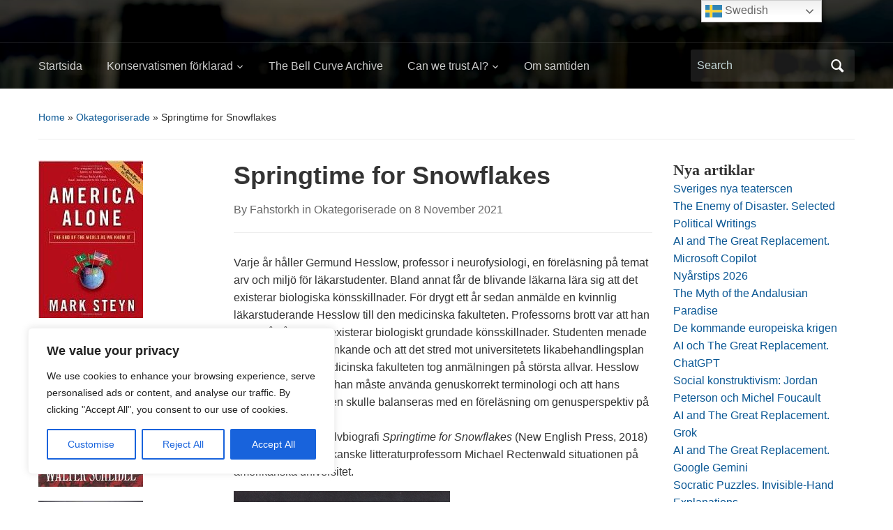

--- FILE ---
content_type: text/html; charset=UTF-8
request_url: https://samtiden.com/2021/11/08/springtime-for-snowflakes/
body_size: 22095
content:
<!DOCTYPE html>
<html lang="en-US">

<head>
	<meta charset="UTF-8" />
	<meta name="viewport" content="width=device-width, initial-scale=1">

	<link rel="profile" href="http://gmpg.org/xfn/11" />
	<link rel="pingback" href="https://samtiden.com/xmlrpc.php" />

	<title>Springtime for Snowflakes</title>
<meta name='robots' content='max-image-preview:large' />
<link rel="alternate" type="application/rss+xml" title=" &raquo; Feed" href="https://samtiden.com/feed/" />
<link rel="alternate" title="oEmbed (JSON)" type="application/json+oembed" href="https://samtiden.com/wp-json/oembed/1.0/embed?url=https%3A%2F%2Fsamtiden.com%2F2021%2F11%2F08%2Fspringtime-for-snowflakes%2F" />
<link rel="alternate" title="oEmbed (XML)" type="text/xml+oembed" href="https://samtiden.com/wp-json/oembed/1.0/embed?url=https%3A%2F%2Fsamtiden.com%2F2021%2F11%2F08%2Fspringtime-for-snowflakes%2F&#038;format=xml" />
<style id='wp-img-auto-sizes-contain-inline-css' type='text/css'>
img:is([sizes=auto i],[sizes^="auto," i]){contain-intrinsic-size:3000px 1500px}
/*# sourceURL=wp-img-auto-sizes-contain-inline-css */
</style>
<link rel='stylesheet' id='sdm-styles-css' href='https://samtiden.com/wp-content/plugins/simple-download-monitor/css/sdm_wp_styles.css?ver=6.9' type='text/css' media='all' />
<style id='wp-emoji-styles-inline-css' type='text/css'>

	img.wp-smiley, img.emoji {
		display: inline !important;
		border: none !important;
		box-shadow: none !important;
		height: 1em !important;
		width: 1em !important;
		margin: 0 0.07em !important;
		vertical-align: -0.1em !important;
		background: none !important;
		padding: 0 !important;
	}
/*# sourceURL=wp-emoji-styles-inline-css */
</style>
<style id='wp-block-library-inline-css' type='text/css'>
:root{--wp-block-synced-color:#7a00df;--wp-block-synced-color--rgb:122,0,223;--wp-bound-block-color:var(--wp-block-synced-color);--wp-editor-canvas-background:#ddd;--wp-admin-theme-color:#007cba;--wp-admin-theme-color--rgb:0,124,186;--wp-admin-theme-color-darker-10:#006ba1;--wp-admin-theme-color-darker-10--rgb:0,107,160.5;--wp-admin-theme-color-darker-20:#005a87;--wp-admin-theme-color-darker-20--rgb:0,90,135;--wp-admin-border-width-focus:2px}@media (min-resolution:192dpi){:root{--wp-admin-border-width-focus:1.5px}}.wp-element-button{cursor:pointer}:root .has-very-light-gray-background-color{background-color:#eee}:root .has-very-dark-gray-background-color{background-color:#313131}:root .has-very-light-gray-color{color:#eee}:root .has-very-dark-gray-color{color:#313131}:root .has-vivid-green-cyan-to-vivid-cyan-blue-gradient-background{background:linear-gradient(135deg,#00d084,#0693e3)}:root .has-purple-crush-gradient-background{background:linear-gradient(135deg,#34e2e4,#4721fb 50%,#ab1dfe)}:root .has-hazy-dawn-gradient-background{background:linear-gradient(135deg,#faaca8,#dad0ec)}:root .has-subdued-olive-gradient-background{background:linear-gradient(135deg,#fafae1,#67a671)}:root .has-atomic-cream-gradient-background{background:linear-gradient(135deg,#fdd79a,#004a59)}:root .has-nightshade-gradient-background{background:linear-gradient(135deg,#330968,#31cdcf)}:root .has-midnight-gradient-background{background:linear-gradient(135deg,#020381,#2874fc)}:root{--wp--preset--font-size--normal:16px;--wp--preset--font-size--huge:42px}.has-regular-font-size{font-size:1em}.has-larger-font-size{font-size:2.625em}.has-normal-font-size{font-size:var(--wp--preset--font-size--normal)}.has-huge-font-size{font-size:var(--wp--preset--font-size--huge)}.has-text-align-center{text-align:center}.has-text-align-left{text-align:left}.has-text-align-right{text-align:right}.has-fit-text{white-space:nowrap!important}#end-resizable-editor-section{display:none}.aligncenter{clear:both}.items-justified-left{justify-content:flex-start}.items-justified-center{justify-content:center}.items-justified-right{justify-content:flex-end}.items-justified-space-between{justify-content:space-between}.screen-reader-text{border:0;clip-path:inset(50%);height:1px;margin:-1px;overflow:hidden;padding:0;position:absolute;width:1px;word-wrap:normal!important}.screen-reader-text:focus{background-color:#ddd;clip-path:none;color:#444;display:block;font-size:1em;height:auto;left:5px;line-height:normal;padding:15px 23px 14px;text-decoration:none;top:5px;width:auto;z-index:100000}html :where(.has-border-color){border-style:solid}html :where([style*=border-top-color]){border-top-style:solid}html :where([style*=border-right-color]){border-right-style:solid}html :where([style*=border-bottom-color]){border-bottom-style:solid}html :where([style*=border-left-color]){border-left-style:solid}html :where([style*=border-width]){border-style:solid}html :where([style*=border-top-width]){border-top-style:solid}html :where([style*=border-right-width]){border-right-style:solid}html :where([style*=border-bottom-width]){border-bottom-style:solid}html :where([style*=border-left-width]){border-left-style:solid}html :where(img[class*=wp-image-]){height:auto;max-width:100%}:where(figure){margin:0 0 1em}html :where(.is-position-sticky){--wp-admin--admin-bar--position-offset:var(--wp-admin--admin-bar--height,0px)}@media screen and (max-width:600px){html :where(.is-position-sticky){--wp-admin--admin-bar--position-offset:0px}}

/*# sourceURL=wp-block-library-inline-css */
</style><style id='wp-block-heading-inline-css' type='text/css'>
h1:where(.wp-block-heading).has-background,h2:where(.wp-block-heading).has-background,h3:where(.wp-block-heading).has-background,h4:where(.wp-block-heading).has-background,h5:where(.wp-block-heading).has-background,h6:where(.wp-block-heading).has-background{padding:1.25em 2.375em}h1.has-text-align-left[style*=writing-mode]:where([style*=vertical-lr]),h1.has-text-align-right[style*=writing-mode]:where([style*=vertical-rl]),h2.has-text-align-left[style*=writing-mode]:where([style*=vertical-lr]),h2.has-text-align-right[style*=writing-mode]:where([style*=vertical-rl]),h3.has-text-align-left[style*=writing-mode]:where([style*=vertical-lr]),h3.has-text-align-right[style*=writing-mode]:where([style*=vertical-rl]),h4.has-text-align-left[style*=writing-mode]:where([style*=vertical-lr]),h4.has-text-align-right[style*=writing-mode]:where([style*=vertical-rl]),h5.has-text-align-left[style*=writing-mode]:where([style*=vertical-lr]),h5.has-text-align-right[style*=writing-mode]:where([style*=vertical-rl]),h6.has-text-align-left[style*=writing-mode]:where([style*=vertical-lr]),h6.has-text-align-right[style*=writing-mode]:where([style*=vertical-rl]){rotate:180deg}
/*# sourceURL=https://samtiden.com/wp-includes/blocks/heading/style.min.css */
</style>
<style id='wp-block-group-inline-css' type='text/css'>
.wp-block-group{box-sizing:border-box}:where(.wp-block-group.wp-block-group-is-layout-constrained){position:relative}
/*# sourceURL=https://samtiden.com/wp-includes/blocks/group/style.min.css */
</style>
<style id='wp-block-group-theme-inline-css' type='text/css'>
:where(.wp-block-group.has-background){padding:1.25em 2.375em}
/*# sourceURL=https://samtiden.com/wp-includes/blocks/group/theme.min.css */
</style>
<style id='global-styles-inline-css' type='text/css'>
:root{--wp--preset--aspect-ratio--square: 1;--wp--preset--aspect-ratio--4-3: 4/3;--wp--preset--aspect-ratio--3-4: 3/4;--wp--preset--aspect-ratio--3-2: 3/2;--wp--preset--aspect-ratio--2-3: 2/3;--wp--preset--aspect-ratio--16-9: 16/9;--wp--preset--aspect-ratio--9-16: 9/16;--wp--preset--color--black: #000000;--wp--preset--color--cyan-bluish-gray: #abb8c3;--wp--preset--color--white: #ffffff;--wp--preset--color--pale-pink: #f78da7;--wp--preset--color--vivid-red: #cf2e2e;--wp--preset--color--luminous-vivid-orange: #ff6900;--wp--preset--color--luminous-vivid-amber: #fcb900;--wp--preset--color--light-green-cyan: #7bdcb5;--wp--preset--color--vivid-green-cyan: #00d084;--wp--preset--color--pale-cyan-blue: #8ed1fc;--wp--preset--color--vivid-cyan-blue: #0693e3;--wp--preset--color--vivid-purple: #9b51e0;--wp--preset--color--primary-blue: #0A5794;--wp--preset--color--dark-gray: #333333;--wp--preset--color--light-gray: #777777;--wp--preset--gradient--vivid-cyan-blue-to-vivid-purple: linear-gradient(135deg,rgb(6,147,227) 0%,rgb(155,81,224) 100%);--wp--preset--gradient--light-green-cyan-to-vivid-green-cyan: linear-gradient(135deg,rgb(122,220,180) 0%,rgb(0,208,130) 100%);--wp--preset--gradient--luminous-vivid-amber-to-luminous-vivid-orange: linear-gradient(135deg,rgb(252,185,0) 0%,rgb(255,105,0) 100%);--wp--preset--gradient--luminous-vivid-orange-to-vivid-red: linear-gradient(135deg,rgb(255,105,0) 0%,rgb(207,46,46) 100%);--wp--preset--gradient--very-light-gray-to-cyan-bluish-gray: linear-gradient(135deg,rgb(238,238,238) 0%,rgb(169,184,195) 100%);--wp--preset--gradient--cool-to-warm-spectrum: linear-gradient(135deg,rgb(74,234,220) 0%,rgb(151,120,209) 20%,rgb(207,42,186) 40%,rgb(238,44,130) 60%,rgb(251,105,98) 80%,rgb(254,248,76) 100%);--wp--preset--gradient--blush-light-purple: linear-gradient(135deg,rgb(255,206,236) 0%,rgb(152,150,240) 100%);--wp--preset--gradient--blush-bordeaux: linear-gradient(135deg,rgb(254,205,165) 0%,rgb(254,45,45) 50%,rgb(107,0,62) 100%);--wp--preset--gradient--luminous-dusk: linear-gradient(135deg,rgb(255,203,112) 0%,rgb(199,81,192) 50%,rgb(65,88,208) 100%);--wp--preset--gradient--pale-ocean: linear-gradient(135deg,rgb(255,245,203) 0%,rgb(182,227,212) 50%,rgb(51,167,181) 100%);--wp--preset--gradient--electric-grass: linear-gradient(135deg,rgb(202,248,128) 0%,rgb(113,206,126) 100%);--wp--preset--gradient--midnight: linear-gradient(135deg,rgb(2,3,129) 0%,rgb(40,116,252) 100%);--wp--preset--font-size--small: 14px;--wp--preset--font-size--medium: 20px;--wp--preset--font-size--large: 18px;--wp--preset--font-size--x-large: 42px;--wp--preset--font-size--regular: 16px;--wp--preset--font-size--extra-large: 24px;--wp--preset--spacing--20: 0.44rem;--wp--preset--spacing--30: 0.67rem;--wp--preset--spacing--40: 1rem;--wp--preset--spacing--50: 1.5rem;--wp--preset--spacing--60: 2.25rem;--wp--preset--spacing--70: 3.38rem;--wp--preset--spacing--80: 5.06rem;--wp--preset--shadow--natural: 6px 6px 9px rgba(0, 0, 0, 0.2);--wp--preset--shadow--deep: 12px 12px 50px rgba(0, 0, 0, 0.4);--wp--preset--shadow--sharp: 6px 6px 0px rgba(0, 0, 0, 0.2);--wp--preset--shadow--outlined: 6px 6px 0px -3px rgb(255, 255, 255), 6px 6px rgb(0, 0, 0);--wp--preset--shadow--crisp: 6px 6px 0px rgb(0, 0, 0);}:where(.is-layout-flex){gap: 0.5em;}:where(.is-layout-grid){gap: 0.5em;}body .is-layout-flex{display: flex;}.is-layout-flex{flex-wrap: wrap;align-items: center;}.is-layout-flex > :is(*, div){margin: 0;}body .is-layout-grid{display: grid;}.is-layout-grid > :is(*, div){margin: 0;}:where(.wp-block-columns.is-layout-flex){gap: 2em;}:where(.wp-block-columns.is-layout-grid){gap: 2em;}:where(.wp-block-post-template.is-layout-flex){gap: 1.25em;}:where(.wp-block-post-template.is-layout-grid){gap: 1.25em;}.has-black-color{color: var(--wp--preset--color--black) !important;}.has-cyan-bluish-gray-color{color: var(--wp--preset--color--cyan-bluish-gray) !important;}.has-white-color{color: var(--wp--preset--color--white) !important;}.has-pale-pink-color{color: var(--wp--preset--color--pale-pink) !important;}.has-vivid-red-color{color: var(--wp--preset--color--vivid-red) !important;}.has-luminous-vivid-orange-color{color: var(--wp--preset--color--luminous-vivid-orange) !important;}.has-luminous-vivid-amber-color{color: var(--wp--preset--color--luminous-vivid-amber) !important;}.has-light-green-cyan-color{color: var(--wp--preset--color--light-green-cyan) !important;}.has-vivid-green-cyan-color{color: var(--wp--preset--color--vivid-green-cyan) !important;}.has-pale-cyan-blue-color{color: var(--wp--preset--color--pale-cyan-blue) !important;}.has-vivid-cyan-blue-color{color: var(--wp--preset--color--vivid-cyan-blue) !important;}.has-vivid-purple-color{color: var(--wp--preset--color--vivid-purple) !important;}.has-black-background-color{background-color: var(--wp--preset--color--black) !important;}.has-cyan-bluish-gray-background-color{background-color: var(--wp--preset--color--cyan-bluish-gray) !important;}.has-white-background-color{background-color: var(--wp--preset--color--white) !important;}.has-pale-pink-background-color{background-color: var(--wp--preset--color--pale-pink) !important;}.has-vivid-red-background-color{background-color: var(--wp--preset--color--vivid-red) !important;}.has-luminous-vivid-orange-background-color{background-color: var(--wp--preset--color--luminous-vivid-orange) !important;}.has-luminous-vivid-amber-background-color{background-color: var(--wp--preset--color--luminous-vivid-amber) !important;}.has-light-green-cyan-background-color{background-color: var(--wp--preset--color--light-green-cyan) !important;}.has-vivid-green-cyan-background-color{background-color: var(--wp--preset--color--vivid-green-cyan) !important;}.has-pale-cyan-blue-background-color{background-color: var(--wp--preset--color--pale-cyan-blue) !important;}.has-vivid-cyan-blue-background-color{background-color: var(--wp--preset--color--vivid-cyan-blue) !important;}.has-vivid-purple-background-color{background-color: var(--wp--preset--color--vivid-purple) !important;}.has-black-border-color{border-color: var(--wp--preset--color--black) !important;}.has-cyan-bluish-gray-border-color{border-color: var(--wp--preset--color--cyan-bluish-gray) !important;}.has-white-border-color{border-color: var(--wp--preset--color--white) !important;}.has-pale-pink-border-color{border-color: var(--wp--preset--color--pale-pink) !important;}.has-vivid-red-border-color{border-color: var(--wp--preset--color--vivid-red) !important;}.has-luminous-vivid-orange-border-color{border-color: var(--wp--preset--color--luminous-vivid-orange) !important;}.has-luminous-vivid-amber-border-color{border-color: var(--wp--preset--color--luminous-vivid-amber) !important;}.has-light-green-cyan-border-color{border-color: var(--wp--preset--color--light-green-cyan) !important;}.has-vivid-green-cyan-border-color{border-color: var(--wp--preset--color--vivid-green-cyan) !important;}.has-pale-cyan-blue-border-color{border-color: var(--wp--preset--color--pale-cyan-blue) !important;}.has-vivid-cyan-blue-border-color{border-color: var(--wp--preset--color--vivid-cyan-blue) !important;}.has-vivid-purple-border-color{border-color: var(--wp--preset--color--vivid-purple) !important;}.has-vivid-cyan-blue-to-vivid-purple-gradient-background{background: var(--wp--preset--gradient--vivid-cyan-blue-to-vivid-purple) !important;}.has-light-green-cyan-to-vivid-green-cyan-gradient-background{background: var(--wp--preset--gradient--light-green-cyan-to-vivid-green-cyan) !important;}.has-luminous-vivid-amber-to-luminous-vivid-orange-gradient-background{background: var(--wp--preset--gradient--luminous-vivid-amber-to-luminous-vivid-orange) !important;}.has-luminous-vivid-orange-to-vivid-red-gradient-background{background: var(--wp--preset--gradient--luminous-vivid-orange-to-vivid-red) !important;}.has-very-light-gray-to-cyan-bluish-gray-gradient-background{background: var(--wp--preset--gradient--very-light-gray-to-cyan-bluish-gray) !important;}.has-cool-to-warm-spectrum-gradient-background{background: var(--wp--preset--gradient--cool-to-warm-spectrum) !important;}.has-blush-light-purple-gradient-background{background: var(--wp--preset--gradient--blush-light-purple) !important;}.has-blush-bordeaux-gradient-background{background: var(--wp--preset--gradient--blush-bordeaux) !important;}.has-luminous-dusk-gradient-background{background: var(--wp--preset--gradient--luminous-dusk) !important;}.has-pale-ocean-gradient-background{background: var(--wp--preset--gradient--pale-ocean) !important;}.has-electric-grass-gradient-background{background: var(--wp--preset--gradient--electric-grass) !important;}.has-midnight-gradient-background{background: var(--wp--preset--gradient--midnight) !important;}.has-small-font-size{font-size: var(--wp--preset--font-size--small) !important;}.has-medium-font-size{font-size: var(--wp--preset--font-size--medium) !important;}.has-large-font-size{font-size: var(--wp--preset--font-size--large) !important;}.has-x-large-font-size{font-size: var(--wp--preset--font-size--x-large) !important;}
/*# sourceURL=global-styles-inline-css */
</style>

<style id='classic-theme-styles-inline-css' type='text/css'>
/*! This file is auto-generated */
.wp-block-button__link{color:#fff;background-color:#32373c;border-radius:9999px;box-shadow:none;text-decoration:none;padding:calc(.667em + 2px) calc(1.333em + 2px);font-size:1.125em}.wp-block-file__button{background:#32373c;color:#fff;text-decoration:none}
/*# sourceURL=/wp-includes/css/classic-themes.min.css */
</style>
<link rel='stylesheet' id='contact-form-7-css' href='https://samtiden.com/wp-content/plugins/contact-form-7/includes/css/styles.css?ver=6.1.4' type='text/css' media='all' />
<link rel='stylesheet' id='academica-style-css' href='https://samtiden.com/wp-content/themes/academica/style.css?ver=6.9' type='text/css' media='all' />
<link rel='stylesheet' id='academica-style-mobile-css' href='https://samtiden.com/wp-content/themes/academica/media-queries.css?ver=1.0' type='text/css' media='all' />
<link rel='stylesheet' id='dashicons-css' href='https://samtiden.com/wp-includes/css/dashicons.min.css?ver=6.9' type='text/css' media='all' />
<script type="text/javascript" id="cookie-law-info-js-extra">
/* <![CDATA[ */
var _ckyConfig = {"_ipData":[],"_assetsURL":"https://samtiden.com/wp-content/plugins/cookie-law-info/lite/frontend/images/","_publicURL":"https://samtiden.com","_expiry":"365","_categories":[{"name":"Necessary","slug":"necessary","isNecessary":true,"ccpaDoNotSell":true,"cookies":[],"active":true,"defaultConsent":{"gdpr":true,"ccpa":true}},{"name":"Functional","slug":"functional","isNecessary":false,"ccpaDoNotSell":true,"cookies":[],"active":true,"defaultConsent":{"gdpr":false,"ccpa":false}},{"name":"Analytics","slug":"analytics","isNecessary":false,"ccpaDoNotSell":true,"cookies":[],"active":true,"defaultConsent":{"gdpr":false,"ccpa":false}},{"name":"Performance","slug":"performance","isNecessary":false,"ccpaDoNotSell":true,"cookies":[],"active":true,"defaultConsent":{"gdpr":false,"ccpa":false}},{"name":"Advertisement","slug":"advertisement","isNecessary":false,"ccpaDoNotSell":true,"cookies":[],"active":true,"defaultConsent":{"gdpr":false,"ccpa":false}}],"_activeLaw":"gdpr","_rootDomain":"","_block":"1","_showBanner":"1","_bannerConfig":{"settings":{"type":"box","preferenceCenterType":"popup","position":"bottom-left","applicableLaw":"gdpr"},"behaviours":{"reloadBannerOnAccept":false,"loadAnalyticsByDefault":false,"animations":{"onLoad":"animate","onHide":"sticky"}},"config":{"revisitConsent":{"status":true,"tag":"revisit-consent","position":"bottom-left","meta":{"url":"#"},"styles":{"background-color":"#0056A7"},"elements":{"title":{"type":"text","tag":"revisit-consent-title","status":true,"styles":{"color":"#0056a7"}}}},"preferenceCenter":{"toggle":{"status":true,"tag":"detail-category-toggle","type":"toggle","states":{"active":{"styles":{"background-color":"#1863DC"}},"inactive":{"styles":{"background-color":"#D0D5D2"}}}}},"categoryPreview":{"status":false,"toggle":{"status":true,"tag":"detail-category-preview-toggle","type":"toggle","states":{"active":{"styles":{"background-color":"#1863DC"}},"inactive":{"styles":{"background-color":"#D0D5D2"}}}}},"videoPlaceholder":{"status":true,"styles":{"background-color":"#000000","border-color":"#000000","color":"#ffffff"}},"readMore":{"status":false,"tag":"readmore-button","type":"link","meta":{"noFollow":true,"newTab":true},"styles":{"color":"#1863DC","background-color":"transparent","border-color":"transparent"}},"showMore":{"status":true,"tag":"show-desc-button","type":"button","styles":{"color":"#1863DC"}},"showLess":{"status":true,"tag":"hide-desc-button","type":"button","styles":{"color":"#1863DC"}},"alwaysActive":{"status":true,"tag":"always-active","styles":{"color":"#008000"}},"manualLinks":{"status":true,"tag":"manual-links","type":"link","styles":{"color":"#1863DC"}},"auditTable":{"status":true},"optOption":{"status":true,"toggle":{"status":true,"tag":"optout-option-toggle","type":"toggle","states":{"active":{"styles":{"background-color":"#1863dc"}},"inactive":{"styles":{"background-color":"#FFFFFF"}}}}}}},"_version":"3.3.9.1","_logConsent":"1","_tags":[{"tag":"accept-button","styles":{"color":"#FFFFFF","background-color":"#1863DC","border-color":"#1863DC"}},{"tag":"reject-button","styles":{"color":"#1863DC","background-color":"transparent","border-color":"#1863DC"}},{"tag":"settings-button","styles":{"color":"#1863DC","background-color":"transparent","border-color":"#1863DC"}},{"tag":"readmore-button","styles":{"color":"#1863DC","background-color":"transparent","border-color":"transparent"}},{"tag":"donotsell-button","styles":{"color":"#1863DC","background-color":"transparent","border-color":"transparent"}},{"tag":"show-desc-button","styles":{"color":"#1863DC"}},{"tag":"hide-desc-button","styles":{"color":"#1863DC"}},{"tag":"cky-always-active","styles":[]},{"tag":"cky-link","styles":[]},{"tag":"accept-button","styles":{"color":"#FFFFFF","background-color":"#1863DC","border-color":"#1863DC"}},{"tag":"revisit-consent","styles":{"background-color":"#0056A7"}}],"_shortCodes":[{"key":"cky_readmore","content":"\u003Ca href=\"#\" class=\"cky-policy\" aria-label=\"Cookie Policy\" target=\"_blank\" rel=\"noopener\" data-cky-tag=\"readmore-button\"\u003ECookie Policy\u003C/a\u003E","tag":"readmore-button","status":false,"attributes":{"rel":"nofollow","target":"_blank"}},{"key":"cky_show_desc","content":"\u003Cbutton class=\"cky-show-desc-btn\" data-cky-tag=\"show-desc-button\" aria-label=\"Show more\"\u003EShow more\u003C/button\u003E","tag":"show-desc-button","status":true,"attributes":[]},{"key":"cky_hide_desc","content":"\u003Cbutton class=\"cky-show-desc-btn\" data-cky-tag=\"hide-desc-button\" aria-label=\"Show less\"\u003EShow less\u003C/button\u003E","tag":"hide-desc-button","status":true,"attributes":[]},{"key":"cky_optout_show_desc","content":"[cky_optout_show_desc]","tag":"optout-show-desc-button","status":true,"attributes":[]},{"key":"cky_optout_hide_desc","content":"[cky_optout_hide_desc]","tag":"optout-hide-desc-button","status":true,"attributes":[]},{"key":"cky_category_toggle_label","content":"[cky_{{status}}_category_label] [cky_preference_{{category_slug}}_title]","tag":"","status":true,"attributes":[]},{"key":"cky_enable_category_label","content":"Enable","tag":"","status":true,"attributes":[]},{"key":"cky_disable_category_label","content":"Disable","tag":"","status":true,"attributes":[]},{"key":"cky_video_placeholder","content":"\u003Cdiv class=\"video-placeholder-normal\" data-cky-tag=\"video-placeholder\" id=\"[UNIQUEID]\"\u003E\u003Cp class=\"video-placeholder-text-normal\" data-cky-tag=\"placeholder-title\"\u003EPlease accept cookies to access this content\u003C/p\u003E\u003C/div\u003E","tag":"","status":true,"attributes":[]},{"key":"cky_enable_optout_label","content":"Enable","tag":"","status":true,"attributes":[]},{"key":"cky_disable_optout_label","content":"Disable","tag":"","status":true,"attributes":[]},{"key":"cky_optout_toggle_label","content":"[cky_{{status}}_optout_label] [cky_optout_option_title]","tag":"","status":true,"attributes":[]},{"key":"cky_optout_option_title","content":"Do Not Sell or Share My Personal Information","tag":"","status":true,"attributes":[]},{"key":"cky_optout_close_label","content":"Close","tag":"","status":true,"attributes":[]},{"key":"cky_preference_close_label","content":"Close","tag":"","status":true,"attributes":[]}],"_rtl":"","_language":"en","_providersToBlock":[]};
var _ckyStyles = {"css":".cky-overlay{background: #000000; opacity: 0.4; position: fixed; top: 0; left: 0; width: 100%; height: 100%; z-index: 99999999;}.cky-hide{display: none;}.cky-btn-revisit-wrapper{display: flex; align-items: center; justify-content: center; background: #0056a7; width: 45px; height: 45px; border-radius: 50%; position: fixed; z-index: 999999; cursor: pointer;}.cky-revisit-bottom-left{bottom: 15px; left: 15px;}.cky-revisit-bottom-right{bottom: 15px; right: 15px;}.cky-btn-revisit-wrapper .cky-btn-revisit{display: flex; align-items: center; justify-content: center; background: none; border: none; cursor: pointer; position: relative; margin: 0; padding: 0;}.cky-btn-revisit-wrapper .cky-btn-revisit img{max-width: fit-content; margin: 0; height: 30px; width: 30px;}.cky-revisit-bottom-left:hover::before{content: attr(data-tooltip); position: absolute; background: #4e4b66; color: #ffffff; left: calc(100% + 7px); font-size: 12px; line-height: 16px; width: max-content; padding: 4px 8px; border-radius: 4px;}.cky-revisit-bottom-left:hover::after{position: absolute; content: \"\"; border: 5px solid transparent; left: calc(100% + 2px); border-left-width: 0; border-right-color: #4e4b66;}.cky-revisit-bottom-right:hover::before{content: attr(data-tooltip); position: absolute; background: #4e4b66; color: #ffffff; right: calc(100% + 7px); font-size: 12px; line-height: 16px; width: max-content; padding: 4px 8px; border-radius: 4px;}.cky-revisit-bottom-right:hover::after{position: absolute; content: \"\"; border: 5px solid transparent; right: calc(100% + 2px); border-right-width: 0; border-left-color: #4e4b66;}.cky-revisit-hide{display: none;}.cky-consent-container{position: fixed; width: 440px; box-sizing: border-box; z-index: 9999999; border-radius: 6px;}.cky-consent-container .cky-consent-bar{background: #ffffff; border: 1px solid; padding: 20px 26px; box-shadow: 0 -1px 10px 0 #acabab4d; border-radius: 6px;}.cky-box-bottom-left{bottom: 40px; left: 40px;}.cky-box-bottom-right{bottom: 40px; right: 40px;}.cky-box-top-left{top: 40px; left: 40px;}.cky-box-top-right{top: 40px; right: 40px;}.cky-custom-brand-logo-wrapper .cky-custom-brand-logo{width: 100px; height: auto; margin: 0 0 12px 0;}.cky-notice .cky-title{color: #212121; font-weight: 700; font-size: 18px; line-height: 24px; margin: 0 0 12px 0;}.cky-notice-des *,.cky-preference-content-wrapper *,.cky-accordion-header-des *,.cky-gpc-wrapper .cky-gpc-desc *{font-size: 14px;}.cky-notice-des{color: #212121; font-size: 14px; line-height: 24px; font-weight: 400;}.cky-notice-des img{height: 25px; width: 25px;}.cky-consent-bar .cky-notice-des p,.cky-gpc-wrapper .cky-gpc-desc p,.cky-preference-body-wrapper .cky-preference-content-wrapper p,.cky-accordion-header-wrapper .cky-accordion-header-des p,.cky-cookie-des-table li div:last-child p{color: inherit; margin-top: 0; overflow-wrap: break-word;}.cky-notice-des P:last-child,.cky-preference-content-wrapper p:last-child,.cky-cookie-des-table li div:last-child p:last-child,.cky-gpc-wrapper .cky-gpc-desc p:last-child{margin-bottom: 0;}.cky-notice-des a.cky-policy,.cky-notice-des button.cky-policy{font-size: 14px; color: #1863dc; white-space: nowrap; cursor: pointer; background: transparent; border: 1px solid; text-decoration: underline;}.cky-notice-des button.cky-policy{padding: 0;}.cky-notice-des a.cky-policy:focus-visible,.cky-notice-des button.cky-policy:focus-visible,.cky-preference-content-wrapper .cky-show-desc-btn:focus-visible,.cky-accordion-header .cky-accordion-btn:focus-visible,.cky-preference-header .cky-btn-close:focus-visible,.cky-switch input[type=\"checkbox\"]:focus-visible,.cky-footer-wrapper a:focus-visible,.cky-btn:focus-visible{outline: 2px solid #1863dc; outline-offset: 2px;}.cky-btn:focus:not(:focus-visible),.cky-accordion-header .cky-accordion-btn:focus:not(:focus-visible),.cky-preference-content-wrapper .cky-show-desc-btn:focus:not(:focus-visible),.cky-btn-revisit-wrapper .cky-btn-revisit:focus:not(:focus-visible),.cky-preference-header .cky-btn-close:focus:not(:focus-visible),.cky-consent-bar .cky-banner-btn-close:focus:not(:focus-visible){outline: 0;}button.cky-show-desc-btn:not(:hover):not(:active){color: #1863dc; background: transparent;}button.cky-accordion-btn:not(:hover):not(:active),button.cky-banner-btn-close:not(:hover):not(:active),button.cky-btn-revisit:not(:hover):not(:active),button.cky-btn-close:not(:hover):not(:active){background: transparent;}.cky-consent-bar button:hover,.cky-modal.cky-modal-open button:hover,.cky-consent-bar button:focus,.cky-modal.cky-modal-open button:focus{text-decoration: none;}.cky-notice-btn-wrapper{display: flex; justify-content: flex-start; align-items: center; flex-wrap: wrap; margin-top: 16px;}.cky-notice-btn-wrapper .cky-btn{text-shadow: none; box-shadow: none;}.cky-btn{flex: auto; max-width: 100%; font-size: 14px; font-family: inherit; line-height: 24px; padding: 8px; font-weight: 500; margin: 0 8px 0 0; border-radius: 2px; cursor: pointer; text-align: center; text-transform: none; min-height: 0;}.cky-btn:hover{opacity: 0.8;}.cky-btn-customize{color: #1863dc; background: transparent; border: 2px solid #1863dc;}.cky-btn-reject{color: #1863dc; background: transparent; border: 2px solid #1863dc;}.cky-btn-accept{background: #1863dc; color: #ffffff; border: 2px solid #1863dc;}.cky-btn:last-child{margin-right: 0;}@media (max-width: 576px){.cky-box-bottom-left{bottom: 0; left: 0;}.cky-box-bottom-right{bottom: 0; right: 0;}.cky-box-top-left{top: 0; left: 0;}.cky-box-top-right{top: 0; right: 0;}}@media (max-width: 440px){.cky-box-bottom-left, .cky-box-bottom-right, .cky-box-top-left, .cky-box-top-right{width: 100%; max-width: 100%;}.cky-consent-container .cky-consent-bar{padding: 20px 0;}.cky-custom-brand-logo-wrapper, .cky-notice .cky-title, .cky-notice-des, .cky-notice-btn-wrapper{padding: 0 24px;}.cky-notice-des{max-height: 40vh; overflow-y: scroll;}.cky-notice-btn-wrapper{flex-direction: column; margin-top: 0;}.cky-btn{width: 100%; margin: 10px 0 0 0;}.cky-notice-btn-wrapper .cky-btn-customize{order: 2;}.cky-notice-btn-wrapper .cky-btn-reject{order: 3;}.cky-notice-btn-wrapper .cky-btn-accept{order: 1; margin-top: 16px;}}@media (max-width: 352px){.cky-notice .cky-title{font-size: 16px;}.cky-notice-des *{font-size: 12px;}.cky-notice-des, .cky-btn{font-size: 12px;}}.cky-modal.cky-modal-open{display: flex; visibility: visible; -webkit-transform: translate(-50%, -50%); -moz-transform: translate(-50%, -50%); -ms-transform: translate(-50%, -50%); -o-transform: translate(-50%, -50%); transform: translate(-50%, -50%); top: 50%; left: 50%; transition: all 1s ease;}.cky-modal{box-shadow: 0 32px 68px rgba(0, 0, 0, 0.3); margin: 0 auto; position: fixed; max-width: 100%; background: #ffffff; top: 50%; box-sizing: border-box; border-radius: 6px; z-index: 999999999; color: #212121; -webkit-transform: translate(-50%, 100%); -moz-transform: translate(-50%, 100%); -ms-transform: translate(-50%, 100%); -o-transform: translate(-50%, 100%); transform: translate(-50%, 100%); visibility: hidden; transition: all 0s ease;}.cky-preference-center{max-height: 79vh; overflow: hidden; width: 845px; overflow: hidden; flex: 1 1 0; display: flex; flex-direction: column; border-radius: 6px;}.cky-preference-header{display: flex; align-items: center; justify-content: space-between; padding: 22px 24px; border-bottom: 1px solid;}.cky-preference-header .cky-preference-title{font-size: 18px; font-weight: 700; line-height: 24px;}.cky-preference-header .cky-btn-close{margin: 0; cursor: pointer; vertical-align: middle; padding: 0; background: none; border: none; width: 24px; height: 24px; min-height: 0; line-height: 0; text-shadow: none; box-shadow: none;}.cky-preference-header .cky-btn-close img{margin: 0; height: 10px; width: 10px;}.cky-preference-body-wrapper{padding: 0 24px; flex: 1; overflow: auto; box-sizing: border-box;}.cky-preference-content-wrapper,.cky-gpc-wrapper .cky-gpc-desc{font-size: 14px; line-height: 24px; font-weight: 400; padding: 12px 0;}.cky-preference-content-wrapper{border-bottom: 1px solid;}.cky-preference-content-wrapper img{height: 25px; width: 25px;}.cky-preference-content-wrapper .cky-show-desc-btn{font-size: 14px; font-family: inherit; color: #1863dc; text-decoration: none; line-height: 24px; padding: 0; margin: 0; white-space: nowrap; cursor: pointer; background: transparent; border-color: transparent; text-transform: none; min-height: 0; text-shadow: none; box-shadow: none;}.cky-accordion-wrapper{margin-bottom: 10px;}.cky-accordion{border-bottom: 1px solid;}.cky-accordion:last-child{border-bottom: none;}.cky-accordion .cky-accordion-item{display: flex; margin-top: 10px;}.cky-accordion .cky-accordion-body{display: none;}.cky-accordion.cky-accordion-active .cky-accordion-body{display: block; padding: 0 22px; margin-bottom: 16px;}.cky-accordion-header-wrapper{cursor: pointer; width: 100%;}.cky-accordion-item .cky-accordion-header{display: flex; justify-content: space-between; align-items: center;}.cky-accordion-header .cky-accordion-btn{font-size: 16px; font-family: inherit; color: #212121; line-height: 24px; background: none; border: none; font-weight: 700; padding: 0; margin: 0; cursor: pointer; text-transform: none; min-height: 0; text-shadow: none; box-shadow: none;}.cky-accordion-header .cky-always-active{color: #008000; font-weight: 600; line-height: 24px; font-size: 14px;}.cky-accordion-header-des{font-size: 14px; line-height: 24px; margin: 10px 0 16px 0;}.cky-accordion-chevron{margin-right: 22px; position: relative; cursor: pointer;}.cky-accordion-chevron-hide{display: none;}.cky-accordion .cky-accordion-chevron i::before{content: \"\"; position: absolute; border-right: 1.4px solid; border-bottom: 1.4px solid; border-color: inherit; height: 6px; width: 6px; -webkit-transform: rotate(-45deg); -moz-transform: rotate(-45deg); -ms-transform: rotate(-45deg); -o-transform: rotate(-45deg); transform: rotate(-45deg); transition: all 0.2s ease-in-out; top: 8px;}.cky-accordion.cky-accordion-active .cky-accordion-chevron i::before{-webkit-transform: rotate(45deg); -moz-transform: rotate(45deg); -ms-transform: rotate(45deg); -o-transform: rotate(45deg); transform: rotate(45deg);}.cky-audit-table{background: #f4f4f4; border-radius: 6px;}.cky-audit-table .cky-empty-cookies-text{color: inherit; font-size: 12px; line-height: 24px; margin: 0; padding: 10px;}.cky-audit-table .cky-cookie-des-table{font-size: 12px; line-height: 24px; font-weight: normal; padding: 15px 10px; border-bottom: 1px solid; border-bottom-color: inherit; margin: 0;}.cky-audit-table .cky-cookie-des-table:last-child{border-bottom: none;}.cky-audit-table .cky-cookie-des-table li{list-style-type: none; display: flex; padding: 3px 0;}.cky-audit-table .cky-cookie-des-table li:first-child{padding-top: 0;}.cky-cookie-des-table li div:first-child{width: 100px; font-weight: 600; word-break: break-word; word-wrap: break-word;}.cky-cookie-des-table li div:last-child{flex: 1; word-break: break-word; word-wrap: break-word; margin-left: 8px;}.cky-footer-shadow{display: block; width: 100%; height: 40px; background: linear-gradient(180deg, rgba(255, 255, 255, 0) 0%, #ffffff 100%); position: absolute; bottom: calc(100% - 1px);}.cky-footer-wrapper{position: relative;}.cky-prefrence-btn-wrapper{display: flex; flex-wrap: wrap; align-items: center; justify-content: center; padding: 22px 24px; border-top: 1px solid;}.cky-prefrence-btn-wrapper .cky-btn{flex: auto; max-width: 100%; text-shadow: none; box-shadow: none;}.cky-btn-preferences{color: #1863dc; background: transparent; border: 2px solid #1863dc;}.cky-preference-header,.cky-preference-body-wrapper,.cky-preference-content-wrapper,.cky-accordion-wrapper,.cky-accordion,.cky-accordion-wrapper,.cky-footer-wrapper,.cky-prefrence-btn-wrapper{border-color: inherit;}@media (max-width: 845px){.cky-modal{max-width: calc(100% - 16px);}}@media (max-width: 576px){.cky-modal{max-width: 100%;}.cky-preference-center{max-height: 100vh;}.cky-prefrence-btn-wrapper{flex-direction: column;}.cky-accordion.cky-accordion-active .cky-accordion-body{padding-right: 0;}.cky-prefrence-btn-wrapper .cky-btn{width: 100%; margin: 10px 0 0 0;}.cky-prefrence-btn-wrapper .cky-btn-reject{order: 3;}.cky-prefrence-btn-wrapper .cky-btn-accept{order: 1; margin-top: 0;}.cky-prefrence-btn-wrapper .cky-btn-preferences{order: 2;}}@media (max-width: 425px){.cky-accordion-chevron{margin-right: 15px;}.cky-notice-btn-wrapper{margin-top: 0;}.cky-accordion.cky-accordion-active .cky-accordion-body{padding: 0 15px;}}@media (max-width: 352px){.cky-preference-header .cky-preference-title{font-size: 16px;}.cky-preference-header{padding: 16px 24px;}.cky-preference-content-wrapper *, .cky-accordion-header-des *{font-size: 12px;}.cky-preference-content-wrapper, .cky-preference-content-wrapper .cky-show-more, .cky-accordion-header .cky-always-active, .cky-accordion-header-des, .cky-preference-content-wrapper .cky-show-desc-btn, .cky-notice-des a.cky-policy{font-size: 12px;}.cky-accordion-header .cky-accordion-btn{font-size: 14px;}}.cky-switch{display: flex;}.cky-switch input[type=\"checkbox\"]{position: relative; width: 44px; height: 24px; margin: 0; background: #d0d5d2; -webkit-appearance: none; border-radius: 50px; cursor: pointer; outline: 0; border: none; top: 0;}.cky-switch input[type=\"checkbox\"]:checked{background: #1863dc;}.cky-switch input[type=\"checkbox\"]:before{position: absolute; content: \"\"; height: 20px; width: 20px; left: 2px; bottom: 2px; border-radius: 50%; background-color: white; -webkit-transition: 0.4s; transition: 0.4s; margin: 0;}.cky-switch input[type=\"checkbox\"]:after{display: none;}.cky-switch input[type=\"checkbox\"]:checked:before{-webkit-transform: translateX(20px); -ms-transform: translateX(20px); transform: translateX(20px);}@media (max-width: 425px){.cky-switch input[type=\"checkbox\"]{width: 38px; height: 21px;}.cky-switch input[type=\"checkbox\"]:before{height: 17px; width: 17px;}.cky-switch input[type=\"checkbox\"]:checked:before{-webkit-transform: translateX(17px); -ms-transform: translateX(17px); transform: translateX(17px);}}.cky-consent-bar .cky-banner-btn-close{position: absolute; right: 9px; top: 5px; background: none; border: none; cursor: pointer; padding: 0; margin: 0; min-height: 0; line-height: 0; height: 24px; width: 24px; text-shadow: none; box-shadow: none;}.cky-consent-bar .cky-banner-btn-close img{height: 9px; width: 9px; margin: 0;}.cky-notice-group{font-size: 14px; line-height: 24px; font-weight: 400; color: #212121;}.cky-notice-btn-wrapper .cky-btn-do-not-sell{font-size: 14px; line-height: 24px; padding: 6px 0; margin: 0; font-weight: 500; background: none; border-radius: 2px; border: none; cursor: pointer; text-align: left; color: #1863dc; background: transparent; border-color: transparent; box-shadow: none; text-shadow: none;}.cky-consent-bar .cky-banner-btn-close:focus-visible,.cky-notice-btn-wrapper .cky-btn-do-not-sell:focus-visible,.cky-opt-out-btn-wrapper .cky-btn:focus-visible,.cky-opt-out-checkbox-wrapper input[type=\"checkbox\"].cky-opt-out-checkbox:focus-visible{outline: 2px solid #1863dc; outline-offset: 2px;}@media (max-width: 440px){.cky-consent-container{width: 100%;}}@media (max-width: 352px){.cky-notice-des a.cky-policy, .cky-notice-btn-wrapper .cky-btn-do-not-sell{font-size: 12px;}}.cky-opt-out-wrapper{padding: 12px 0;}.cky-opt-out-wrapper .cky-opt-out-checkbox-wrapper{display: flex; align-items: center;}.cky-opt-out-checkbox-wrapper .cky-opt-out-checkbox-label{font-size: 16px; font-weight: 700; line-height: 24px; margin: 0 0 0 12px; cursor: pointer;}.cky-opt-out-checkbox-wrapper input[type=\"checkbox\"].cky-opt-out-checkbox{background-color: #ffffff; border: 1px solid black; width: 20px; height: 18.5px; margin: 0; -webkit-appearance: none; position: relative; display: flex; align-items: center; justify-content: center; border-radius: 2px; cursor: pointer;}.cky-opt-out-checkbox-wrapper input[type=\"checkbox\"].cky-opt-out-checkbox:checked{background-color: #1863dc; border: none;}.cky-opt-out-checkbox-wrapper input[type=\"checkbox\"].cky-opt-out-checkbox:checked::after{left: 6px; bottom: 4px; width: 7px; height: 13px; border: solid #ffffff; border-width: 0 3px 3px 0; border-radius: 2px; -webkit-transform: rotate(45deg); -ms-transform: rotate(45deg); transform: rotate(45deg); content: \"\"; position: absolute; box-sizing: border-box;}.cky-opt-out-checkbox-wrapper.cky-disabled .cky-opt-out-checkbox-label,.cky-opt-out-checkbox-wrapper.cky-disabled input[type=\"checkbox\"].cky-opt-out-checkbox{cursor: no-drop;}.cky-gpc-wrapper{margin: 0 0 0 32px;}.cky-footer-wrapper .cky-opt-out-btn-wrapper{display: flex; flex-wrap: wrap; align-items: center; justify-content: center; padding: 22px 24px;}.cky-opt-out-btn-wrapper .cky-btn{flex: auto; max-width: 100%; text-shadow: none; box-shadow: none;}.cky-opt-out-btn-wrapper .cky-btn-cancel{border: 1px solid #dedfe0; background: transparent; color: #858585;}.cky-opt-out-btn-wrapper .cky-btn-confirm{background: #1863dc; color: #ffffff; border: 1px solid #1863dc;}@media (max-width: 352px){.cky-opt-out-checkbox-wrapper .cky-opt-out-checkbox-label{font-size: 14px;}.cky-gpc-wrapper .cky-gpc-desc, .cky-gpc-wrapper .cky-gpc-desc *{font-size: 12px;}.cky-opt-out-checkbox-wrapper input[type=\"checkbox\"].cky-opt-out-checkbox{width: 16px; height: 16px;}.cky-opt-out-checkbox-wrapper input[type=\"checkbox\"].cky-opt-out-checkbox:checked::after{left: 5px; bottom: 4px; width: 3px; height: 9px;}.cky-gpc-wrapper{margin: 0 0 0 28px;}}.video-placeholder-youtube{background-size: 100% 100%; background-position: center; background-repeat: no-repeat; background-color: #b2b0b059; position: relative; display: flex; align-items: center; justify-content: center; max-width: 100%;}.video-placeholder-text-youtube{text-align: center; align-items: center; padding: 10px 16px; background-color: #000000cc; color: #ffffff; border: 1px solid; border-radius: 2px; cursor: pointer;}.video-placeholder-normal{background-image: url(\"/wp-content/plugins/cookie-law-info/lite/frontend/images/placeholder.svg\"); background-size: 80px; background-position: center; background-repeat: no-repeat; background-color: #b2b0b059; position: relative; display: flex; align-items: flex-end; justify-content: center; max-width: 100%;}.video-placeholder-text-normal{align-items: center; padding: 10px 16px; text-align: center; border: 1px solid; border-radius: 2px; cursor: pointer;}.cky-rtl{direction: rtl; text-align: right;}.cky-rtl .cky-banner-btn-close{left: 9px; right: auto;}.cky-rtl .cky-notice-btn-wrapper .cky-btn:last-child{margin-right: 8px;}.cky-rtl .cky-notice-btn-wrapper .cky-btn:first-child{margin-right: 0;}.cky-rtl .cky-notice-btn-wrapper{margin-left: 0; margin-right: 15px;}.cky-rtl .cky-prefrence-btn-wrapper .cky-btn{margin-right: 8px;}.cky-rtl .cky-prefrence-btn-wrapper .cky-btn:first-child{margin-right: 0;}.cky-rtl .cky-accordion .cky-accordion-chevron i::before{border: none; border-left: 1.4px solid; border-top: 1.4px solid; left: 12px;}.cky-rtl .cky-accordion.cky-accordion-active .cky-accordion-chevron i::before{-webkit-transform: rotate(-135deg); -moz-transform: rotate(-135deg); -ms-transform: rotate(-135deg); -o-transform: rotate(-135deg); transform: rotate(-135deg);}@media (max-width: 768px){.cky-rtl .cky-notice-btn-wrapper{margin-right: 0;}}@media (max-width: 576px){.cky-rtl .cky-notice-btn-wrapper .cky-btn:last-child{margin-right: 0;}.cky-rtl .cky-prefrence-btn-wrapper .cky-btn{margin-right: 0;}.cky-rtl .cky-accordion.cky-accordion-active .cky-accordion-body{padding: 0 22px 0 0;}}@media (max-width: 425px){.cky-rtl .cky-accordion.cky-accordion-active .cky-accordion-body{padding: 0 15px 0 0;}}.cky-rtl .cky-opt-out-btn-wrapper .cky-btn{margin-right: 12px;}.cky-rtl .cky-opt-out-btn-wrapper .cky-btn:first-child{margin-right: 0;}.cky-rtl .cky-opt-out-checkbox-wrapper .cky-opt-out-checkbox-label{margin: 0 12px 0 0;}"};
//# sourceURL=cookie-law-info-js-extra
/* ]]> */
</script>
<script type="text/javascript" src="https://samtiden.com/wp-content/plugins/cookie-law-info/lite/frontend/js/script.min.js?ver=3.3.9.1" id="cookie-law-info-js"></script>
<script type="text/javascript" src="https://samtiden.com/wp-includes/js/jquery/jquery.min.js?ver=3.7.1" id="jquery-core-js"></script>
<script type="text/javascript" src="https://samtiden.com/wp-includes/js/jquery/jquery-migrate.min.js?ver=3.4.1" id="jquery-migrate-js"></script>
<script type="text/javascript" id="sdm-scripts-js-extra">
/* <![CDATA[ */
var sdm_ajax_script = {"ajaxurl":"https://samtiden.com/wp-admin/admin-ajax.php"};
//# sourceURL=sdm-scripts-js-extra
/* ]]> */
</script>
<script type="text/javascript" src="https://samtiden.com/wp-content/plugins/simple-download-monitor/js/sdm_wp_scripts.js?ver=6.9" id="sdm-scripts-js"></script>
<link rel="https://api.w.org/" href="https://samtiden.com/wp-json/" /><link rel="alternate" title="JSON" type="application/json" href="https://samtiden.com/wp-json/wp/v2/posts/857" /><link rel="EditURI" type="application/rsd+xml" title="RSD" href="https://samtiden.com/xmlrpc.php?rsd" />
<meta name="generator" content="WordPress 6.9" />
<link rel="canonical" href="https://samtiden.com/2021/11/08/springtime-for-snowflakes/" />
<link rel='shortlink' href='https://samtiden.com/?p=857' />
<style id="cky-style-inline">[data-cky-tag]{visibility:hidden;}</style>	<style type="text/css">
			#site-title,
		#site-description {
			position: absolute;
			clip: rect(1px, 1px, 1px, 1px);
		}
		</style>
	
    <style type="text/css">

        #header, .navbar-nav ul {background-color:#000000;
}#site-title, #site-description {display:none;
}
    </style>

    		<style type="text/css" id="wp-custom-css">
			h3{margin:0!important;font-family:"arial black"!important };
		</style>
		
</head>

<body class="wp-singular post-template-default single single-post postid-857 single-format-standard wp-embed-responsive wp-theme-academica">

    
    <!-- Skip links for accessibility -->
    <a class="skip-link screen-reader-text" href="#main">Skip to main content</a>

	
	<div id="header" class="clearfix"  style="background-image: url('https://samtiden.com/wp-content/uploads/2025/12/logga-experiment.jpg');" >

		<div class="header_overlay">
			<div class="inner-wrap">

				<div id="logo" class="logo-right">
					 
												<div id="site-title">
											
						<a href="https://samtiden.com" title=" - " rel="home">

							
						</a>

					 
												</div>
											
					<p id="site-description"></p>
				</div><!-- end #logo -->

			</div><!-- end .inner-wrap -->

			<div id="main-nav">

				<div class="inner-wrap">

					<nav class="main-navbar" role="navigation" aria-label="Primary Navigation">

	                    <div class="navbar-header">
	                        
	                           <a class="navbar-toggle" href="#menu-main-slide" aria-label="Toggle mobile menu" aria-expanded="false" aria-controls="menu-main-slide">
	                               <span class="screen-reader-text">Toggle mobile menu</span>
	                               <span class="icon-bar" aria-hidden="true"></span>
	                               <span class="icon-bar" aria-hidden="true"></span>
	                               <span class="icon-bar" aria-hidden="true"></span>
	                           </a>


	                           <div id="menu-main-slide" class="menu-startsida-container"><ul id="menu-startsida" class="menu"><li id="menu-item-26" class="menu-item menu-item-type-custom menu-item-object-custom menu-item-26"><a href="https://www.samtiden.com/">Startsida</a></li>
<li id="menu-item-25" class="menu-item menu-item-type-custom menu-item-object-custom menu-item-has-children menu-item-25"><a href="https://www.samtiden.com/">Konservatismen förklarad</a>
<ul class="sub-menu">
	<li id="menu-item-27" class="menu-item menu-item-type-custom menu-item-object-custom menu-item-27"><a href="https://www.samtiden.com/2023/08/25/konservatismen-forklarad-introduktion/">Introduktion</a></li>
	<li id="menu-item-28" class="menu-item menu-item-type-custom menu-item-object-custom menu-item-28"><a href="https://www.samtiden.com/2023/08/26/konservatismen-forklarad-rationalism-versus-empirism/">Rationalism versus empirism</a></li>
	<li id="menu-item-29" class="menu-item menu-item-type-custom menu-item-object-custom menu-item-29"><a href="https://www.samtiden.com/2023/08/28/reproduktionsproblemet/">Reproduktionsproblemet</a></li>
	<li id="menu-item-30" class="menu-item menu-item-type-custom menu-item-object-custom menu-item-30"><a href="https://www.samtiden.com/2023/08/29/social-forandring/">Social förändring</a></li>
	<li id="menu-item-31" class="menu-item menu-item-type-custom menu-item-object-custom menu-item-31"><a href="https://www.samtiden.com/2023/09/04/friheter-och-rattigheter/">Friheter och rättigheter</a></li>
	<li id="menu-item-32" class="menu-item menu-item-type-custom menu-item-object-custom menu-item-32"><a href="https://www.samtiden.com/2023/09/11/stat/">Stat</a></li>
	<li id="menu-item-33" class="menu-item menu-item-type-custom menu-item-object-custom menu-item-33"><a href="https://www.samtiden.com/2023/09/07/makt/">Makt</a></li>
	<li id="menu-item-34" class="menu-item menu-item-type-custom menu-item-object-custom menu-item-34"><a href="https://www.samtiden.com/2023/09/13/familj/">Familj</a></li>
	<li id="menu-item-35" class="menu-item menu-item-type-custom menu-item-object-custom menu-item-35"><a href="https://www.samtiden.com/2023/09/18/civilt-samhalle/">Civilt samhälle</a></li>
	<li id="menu-item-1342" class="menu-item menu-item-type-custom menu-item-object-custom menu-item-1342"><a href="https://www.samtiden.com/2023/11/26/kultur/">Kultur</a></li>
	<li id="menu-item-1568" class="menu-item menu-item-type-custom menu-item-object-custom menu-item-1568"><a href="https://samtiden.com/2024/01/30/konservatismen-forklarad-alienation/">Alienation</a></li>
	<li id="menu-item-1814" class="menu-item menu-item-type-custom menu-item-object-custom menu-item-1814"><a href="https://samtiden.com/2024/12/07/konservatismen-forklarad-immigration/">Immigration</a></li>
</ul>
</li>
<li id="menu-item-36" class="menu-item menu-item-type-custom menu-item-object-custom menu-item-36"><a href="https://samtiden.com/tbc/">The Bell Curve Archive</a></li>
<li id="menu-item-2468" class="menu-item menu-item-type-custom menu-item-object-custom menu-item-home menu-item-has-children menu-item-2468"><a href="https://samtiden.com">Can  we trust AI?</a>
<ul class="sub-menu">
	<li id="menu-item-2471" class="menu-item menu-item-type-post_type menu-item-object-post menu-item-2471"><a href="https://samtiden.com/2025/11/18/google-gemini/">Gemini</a></li>
	<li id="menu-item-2470" class="menu-item menu-item-type-post_type menu-item-object-post menu-item-2470"><a href="https://samtiden.com/2025/11/30/ai-and-the-great-replacement-grok/">Grok</a></li>
	<li id="menu-item-2497" class="menu-item menu-item-type-post_type menu-item-object-post menu-item-2497"><a href="https://samtiden.com/2025/12/12/ai-och-the-great-replacement-chatgpt/">ChatGPT</a></li>
	<li id="menu-item-2535" class="menu-item menu-item-type-custom menu-item-object-custom menu-item-2535"><a href="https://samtiden.com/2026/01/04/ai-and-the-great-replacement-microsoft-copilot/">CoPilot</a></li>
</ul>
</li>
<li id="menu-item-1343" class="menu-item menu-item-type-custom menu-item-object-custom menu-item-1343"><a href="https://www.samtiden.com/2010/11/07/valkommen-till-samtiden-com/">Om samtiden</a></li>
</ul></div>
	                    </div>


	                    <div id="navbar-main">

	                        <div class="menu-startsida-container"><ul id="menu-startsida-1" class="nav navbar-nav dropdown sf-menu"><li class="menu-item menu-item-type-custom menu-item-object-custom menu-item-26"><a href="https://www.samtiden.com/">Startsida</a></li>
<li class="menu-item menu-item-type-custom menu-item-object-custom menu-item-has-children menu-item-25"><a href="https://www.samtiden.com/">Konservatismen förklarad</a>
<ul class="sub-menu">
	<li class="menu-item menu-item-type-custom menu-item-object-custom menu-item-27"><a href="https://www.samtiden.com/2023/08/25/konservatismen-forklarad-introduktion/">Introduktion</a></li>
	<li class="menu-item menu-item-type-custom menu-item-object-custom menu-item-28"><a href="https://www.samtiden.com/2023/08/26/konservatismen-forklarad-rationalism-versus-empirism/">Rationalism versus empirism</a></li>
	<li class="menu-item menu-item-type-custom menu-item-object-custom menu-item-29"><a href="https://www.samtiden.com/2023/08/28/reproduktionsproblemet/">Reproduktionsproblemet</a></li>
	<li class="menu-item menu-item-type-custom menu-item-object-custom menu-item-30"><a href="https://www.samtiden.com/2023/08/29/social-forandring/">Social förändring</a></li>
	<li class="menu-item menu-item-type-custom menu-item-object-custom menu-item-31"><a href="https://www.samtiden.com/2023/09/04/friheter-och-rattigheter/">Friheter och rättigheter</a></li>
	<li class="menu-item menu-item-type-custom menu-item-object-custom menu-item-32"><a href="https://www.samtiden.com/2023/09/11/stat/">Stat</a></li>
	<li class="menu-item menu-item-type-custom menu-item-object-custom menu-item-33"><a href="https://www.samtiden.com/2023/09/07/makt/">Makt</a></li>
	<li class="menu-item menu-item-type-custom menu-item-object-custom menu-item-34"><a href="https://www.samtiden.com/2023/09/13/familj/">Familj</a></li>
	<li class="menu-item menu-item-type-custom menu-item-object-custom menu-item-35"><a href="https://www.samtiden.com/2023/09/18/civilt-samhalle/">Civilt samhälle</a></li>
	<li class="menu-item menu-item-type-custom menu-item-object-custom menu-item-1342"><a href="https://www.samtiden.com/2023/11/26/kultur/">Kultur</a></li>
	<li class="menu-item menu-item-type-custom menu-item-object-custom menu-item-1568"><a href="https://samtiden.com/2024/01/30/konservatismen-forklarad-alienation/">Alienation</a></li>
	<li class="menu-item menu-item-type-custom menu-item-object-custom menu-item-1814"><a href="https://samtiden.com/2024/12/07/konservatismen-forklarad-immigration/">Immigration</a></li>
</ul>
</li>
<li class="menu-item menu-item-type-custom menu-item-object-custom menu-item-36"><a href="https://samtiden.com/tbc/">The Bell Curve Archive</a></li>
<li class="menu-item menu-item-type-custom menu-item-object-custom menu-item-home menu-item-has-children menu-item-2468"><a href="https://samtiden.com">Can  we trust AI?</a>
<ul class="sub-menu">
	<li class="menu-item menu-item-type-post_type menu-item-object-post menu-item-2471"><a href="https://samtiden.com/2025/11/18/google-gemini/">Gemini</a></li>
	<li class="menu-item menu-item-type-post_type menu-item-object-post menu-item-2470"><a href="https://samtiden.com/2025/11/30/ai-and-the-great-replacement-grok/">Grok</a></li>
	<li class="menu-item menu-item-type-post_type menu-item-object-post menu-item-2497"><a href="https://samtiden.com/2025/12/12/ai-och-the-great-replacement-chatgpt/">ChatGPT</a></li>
	<li class="menu-item menu-item-type-custom menu-item-object-custom menu-item-2535"><a href="https://samtiden.com/2026/01/04/ai-and-the-great-replacement-microsoft-copilot/">CoPilot</a></li>
</ul>
</li>
<li class="menu-item menu-item-type-custom menu-item-object-custom menu-item-1343"><a href="https://www.samtiden.com/2010/11/07/valkommen-till-samtiden-com/">Om samtiden</a></li>
</ul></div>

	                    </div><!-- #navbar-main -->

	                </nav><!-- .navbar -->

					<div id="search">
						<form method="get" id="searchform" action="https://samtiden.com/" role="search">
	<label for="s" class="screen-reader-text">Search for:</label>
	<input id="s" type="search" name="s" placeholder="Search" aria-label="Search">
	<button id="searchsubmit" name="submit" type="submit" aria-label="Submit search">Search</button>
</form>					</div><!-- end #search -->

				</div><!-- end .inner-wrap -->

			</div><!-- end #main-nav -->

		</div><!-- end .header_overlay -->
	</div><!-- end #header -->

	<div id="wrap">
		
		<main id="main" class="site-main" role="main">
<div id="content" class="clearfix">

	
	<div class="column column-title">
		<div id="crumbs">
	<p><a href="https://samtiden.com">Home</a> &raquo; <a href="https://samtiden.com/category/okategoriserade/">Okategoriserade</a> &raquo; <span class="current">Springtime for Snowflakes</span></p>
</div><!-- end #crumbs -->	</div><!-- end .column-title -->

		<aside class="column column-narrow" role="complementary" aria-label="Left Sidebar">
		<section id="hot-random_image-18" class="widget clearfix Hot_random_image">				<figure class="wp-block-image">
									<a href="https://www.samtiden.com/2018/11/08/america-alone-the-end-of-the-world-as-we-know-it/">
								<img id="random-image-18" class="hot-random-image" src="https://samtiden.com/bilder/bilder1/america_alone.jpg" style="width:150px; height:auto;" alt="" />
		    					</a>
								</figure>
			</section><section id="hot-random_image-19" class="widget clearfix Hot_random_image">				<figure class="wp-block-image">
									<a href="https://samtiden.com/2025/08/13/the-great-leveler/">
								<img id="random-image-19" class="hot-random-image" src="https://samtiden.com/bilder/bilder2/the_great_leveler.jpg" style="width:150px; height:auto;" alt="" />
		    					</a>
								</figure>
			</section><section id="hot-random_image-20" class="widget clearfix Hot_random_image">				<figure class="wp-block-image">
									<a href="https://www.samtiden.com/2023/02/07/duty-memoirs-of-a-secretary-at-war/">
								<img id="random-image-20" class="hot-random-image" src="https://samtiden.com/bilder/bilder3/duty.jpg" style="width:150px; height:auto;" alt="" />
		    					</a>
								</figure>
			</section><section id="hot-random_image-21" class="widget clearfix Hot_random_image">				<figure class="wp-block-image">
									<a href="https://www.samtiden.com/2021/11/08/the-history-of-jihad-from-muhammad-to-isis/">
								<img id="random-image-21" class="hot-random-image" src="https://samtiden.com/bilder/bilder4/history_of_jihad.jpg" style="width:150px; height:auto;" alt="" />
		    					</a>
								</figure>
			</section><section id="hot-random_image-22" class="widget clearfix Hot_random_image">				<figure class="wp-block-image">
									<a href="https://www.samtiden.com/2023/07/07/med-stalin-som-gud-tre-tonar-i-en-kommunistisk-sekt/">
								<img id="random-image-22" class="hot-random-image" src="https://samtiden.com/bilder/bilder5/med_stalin_som_gud.jpg" style="width:150px; height:auto;" alt="" />
		    					</a>
								</figure>
			</section><section id="hot-random_image-23" class="widget clearfix Hot_random_image">				<figure class="wp-block-image">
									<a href="https://samtiden.com/2025/10/29/the-great-replacement-introduction-to-global-replacism/">
								<img id="random-image-23" class="hot-random-image" src="https://samtiden.com/bilder/bilder6/the_great_replacement.jpg" style="width:150px; height:auto;" alt="" />
		    					</a>
								</figure>
			</section><section id="hot-random_image-25" class="widget clearfix Hot_random_image">				<figure class="wp-block-image">
									<a href="https://www.samtiden.com/2023/03/27/the-soul-of-the-world/">
								<img id="random-image-25" class="hot-random-image" src="https://samtiden.com/bilder/bilder7/soul_of_the_world.jpg" style="width:150px; height:auto;" alt="" />
		    					</a>
								</figure>
			</section><section id="hot-random_image-26" class="widget clearfix Hot_random_image">				<figure class="wp-block-image">
									<a href="https://www.samtiden.com/2020/11/07/suicide-of-a-superpower/">
								<img id="random-image-26" class="hot-random-image" src="https://samtiden.com/bilder/bilder8/suicide_of_a_superpower.jpg" style="width:150px; height:auto;" alt="" />
		    					</a>
								</figure>
			</section><section id="hot-random_image-28" class="widget clearfix Hot_random_image">				<figure class="wp-block-image">
									<a href="https://www.samtiden.com/2020/11/08/the-making-of-the-president-2016-how-donald-trump-orchestrated-a-revolution/">
								<img id="random-image-28" class="hot-random-image" src="https://samtiden.com/bilder/bilder9/the_making_of_the_president_2016.jpg" style="width:150px; height:auto;" alt="" />
		    					</a>
								</figure>
			</section><section id="hot-random_image-29" class="widget clearfix Hot_random_image">				<figure class="wp-block-image">
									<a href="https://www.samtiden.com/2020/11/07/whats-so-great-about-christianity/">
								<img id="random-image-29" class="hot-random-image" src="https://samtiden.com/bilder/bilder10/Whats_so_Great_About_Christianity.jpg" style="width:150px; height:auto;" alt="" />
		    					</a>
								</figure>
			</section>	</aside><!-- end .column-narrow -->
	
	<div class="column column-content single">

		
<div id="post-857" class="post-857 post type-post status-publish format-standard hentry category-okategoriserade">

	<h1 class="title-header">Springtime for Snowflakes</h1>
	<div class="entry-meta">
		<span class="by-author">By <span class="author vcard"><a class="url fn n" href="https://samtiden.com/author/fahstorkh/" title="View all posts by Fahstorkh" rel="author">Fahstorkh</a></span> </span>in <span class="category"><a href="https://samtiden.com/category/okategoriserade/" rel="category tag">Okategoriserade</a></span> on <span class="datetime"><a href="https://samtiden.com/2021/11/08/springtime-for-snowflakes/" title="15:36" rel="bookmark"><time class="entry-date" datetime="2021-11-08T15:36:00+01:00" pubdate>8 November 2021</time></a></span>	</div><!-- end .entry-meta -->

	<div class="entry-content clearfix">
		
<p>Varje år håller Germund Hesslow, professor i neurofysiologi, en föreläsning på temat arv och miljö för läkarstudenter. Bland annat får de blivande läkarna lära sig att det existerar biologiska könsskillnader. För drygt ett år sedan anmälde en kvinnlig läkarstuderande Hesslow till den medicinska fakulteten. Professorns brott var att han hade påstått att det existerar biologiskt grundade könsskillnader. Studenten menade att uttalandet var kränkande och att det stred mot universitetets likabehandlingsplan och värdegrund. Medicinska fakulteten tog anmälningen på största allvar. Hesslow informerades om att han måste använda genuskorrekt terminologi och att hans föreläsning i framtiden skulle balanseras med en föreläsning om genusperspektiv på medicin. <br>
I sin akademiska självbiografi <em>Springtime for Snowflakes</em> (New English Press, 2018) beskriver den amerikanske litteraturprofessorn Michael Rectenwald situationen på amerikanska universitet. </p>

<p><img fetchpriority="high" decoding="async" src="https://www.samtiden.com/sites/all/themes/drupal7/images/springtime_for_snowflakes.jpg" width="310" height="471" alt="Springtime for Snowflakes"></p>

<h3>Jakten på ett autentiskt liv</h3>

<p>Som ung man drömde Rectenwald om att bli poet och författare. Istället gifte han sig, skaffade tre barn och försörjde sig på arbete i reklambranschen. <br>
Rectenwald var i 30-årsåldern när han konfronterades med Herbert Marcuses dystopiska samtidskritik: <em>Den endimensionella människan</em>. Marcuse tillhörde den så kallade Frankfurtskolan. När studenterna revolterade i slutet på 60-talet var det ofta i namn av Marcuse.<br>
Marcuse menade att den moderna kapitalismen baseras på en teknisk rationalitet. Kapitalismen skapar behov för att sedan tillgodose dem. I detta homogeniserande system är allt avindividualiserat. Det gäller inte endast varor i snäv mening. Människor har reducerats till konsumenter av massproducerade varor och till följd därav har också de förlorat sin individualitet.  <br>
Rectenwald tog djupt intryck av Marcuses argument. Han började ifrågasätta sitt liv. Han upplevde sig, med Marcuses ord, som &#8220;massproducerad&#8221;. Han ville ha det som Freud hade kallat &#8220;meningsfullt liv&#8221;. Frågan var hur han skulle uppnå detta mål. Rectenwald bestämde sig för att följa Marcuses exempel, doktorera i litteraturvetenskap, bli litteraturprofessor och försörja sig på att kritisera det amerikanska samhället.</p> 

<h3>Identifiera fienderna</h3>
<p><em>Springtime for Snowflakes</em> beskriver hur Rectenwald kämpar sig uppför den akademiska stegen. Det är roande läsning. Vad gör studenter i litteraturvetenskap? Förmodligen ägnar de dagar och nätter åt att studera Shakespeare, Dostojevskij och Austen.<br>
Nja, inte riktigt. Rectenwald skriver att grundutbildningen handlade om Frankfurtskolan, fransk dekonstruktivism, marxism och naturligtvis Michel Foucault. Forskarutbildningen körde vidare i samma spår, med den skillnaden att nu hade studierna i kritisk teori och fransk postmodernism utökats med kurser om feminism och queerteori. <br>
Som forskarstudent fick Rectenwald också lära sig vilka fienderna är. Den första fienden är böcker som är skrivna av döda, vita män. Västerländsk kultur är fiende nummer två på grund av dess eurocentrism. Heteronormativiteten är den tredje fienden. Den fjärde fienden är &#8220;essentalismen&#8221; eller föreställningen att människan har en natur. Fiende nummer fyra är positivismen eller föreställningen att språk kan representera verkligheten. Den femte och sista fienden är phallologocentrismen eller privilegierandet av en maskulin rationalitet. <br>
Rectenwald var djupt imponerad av den franske marxisten Louis Althusser. Althusser beskriver det kapitalistiska samhället som en totalitet bestående av tre nivåer. Ekonomin utgör basen. Ovanpå den står den politiska nivån eller staten. Den tredje nivån utgörs av den ideologiska överbyggnaden. Dess uppgift är att rättfärdiga kapitalismen som något naturligt. Rectenwald menade att han som intellektuell och marxist kunde intervenera på just den ideologiska nivån och där bidra till destabiliserandet av det amerikanska samhället. <br>
Rectenwald var också influerad av postmodernismen och övertygad om att könsskillnader är socialt konstruerade. Ett av hans projekt gick ut på att försöka kombinera Foucaults epistemeteori från <em>The Order of Things</em> med mer traditionell vetenskapsteori och sociologiska förklaringsmodeller. Minst sagt ambitiöst. </p>

<h3>Minfält</h3>
<p>Thomas Sowell har sagt att teorier har konsekvenser även om de är falska. Det dröjde inte länge innan konsekvenserna av politiseringen av den högre utbildningen blev synliga.<br>
Rectenwald beskriver hur akademierna förvandlas till intellektuella minfält. Minsta lilla felsteg kan få allvarliga personliga och karriärmässiga konsekvenser. Rectenwald ser dock inget större problem med denna utveckling.  Han är övertygad om att politiseringen av den högre utbildningen är nödvändig inte minst därför att fienderna är så många. Han ser heller ingen anledning att oroa sig för egen del eftersom han har sett till att alltid befinna sig på rätt sida om den politiska barrikaden. Hur skulle han kunna råka illa ut?  Han är ju kommunist. Dessutom accepterar han ju alla de viktigaste postmoderna argumenten. <br>
En annan effekt är en tilltagande intellektuell intolerans bland studenterna. Det blir allt vanligare med protester mot diskursivt våld. Istället för att läxa upp studenter som stör ordningen, uppmuntrar Rectenwalds arbetsgivare studentradikalerna. NYU inför en telefonlinje där studenter kan rapportera till ett så kallat responsteam att de har utsatts för mikroaggressioner under föreläsningar. När Hesslow insisterade på att det finns biologiskt grundade olikheter mellan män och kvinnor, utsatte han den klagande kvinnan för en mikroaggression. <br>
Andra universitet går ännu längre. De skapar särskilda trygghetsrum där studenter kan pusta ut efter att ha utsatts för mikroaggressioner av Hesslows typ. <br>
Rectenwald noterar också att vissa så kallade &#8220;paradigm&#8221; har speciella inträdeskrav. Eftersom kvinnor anses vara förtryckta av män är det uteslutet att män föreläser om feminism. Det ska kvinnor göra, blir Rectenwald upplyst om. Ibland är reglerna outtalade, ibland uttalade. <br>
Kraven på studenter sänks. En student kvalificerar sig för en utbildning med en uppsats som innehåller frasen &#8220;#BlackLivesMatter&#8221; 100 gånger. Kön och etnicitet blir akademiska meriter. En kvinna anställs som lärare på en skrivkurs, trots att hon inte kan skriva. När Rectenwald ifrågasätter hennes kompetens överöses han med invektiv. Kvinnan är nämligen svart.</p> 

<h3>The Deplorable NYU Prof</h3>
<p>På ett universitet i Michigan är det upp till studenterna själva att bestämma pronomen. Dessa pronomen ska sedan registreras i en studentportal och lärare är tvingade att konsultera portalen med jämna mellanrum för att inte adressera elever med fel pronomen och följaktligen utsätta dem för diskursivt våld. En student bestämmer sig för att driva med systemet och väljer &#8220;Hans majestät&#8221; som pronomen och snart skrattar hela USA åt universitetet. <br>
Rectenwald var en av dem som skrattade gott åt händelsen. Han bestämmer sig för att länka till en tidningsartikel som beskriver händelsen på sin Facebooksida. Reaktionen låter inte vänta på sig. Flera hundra personer fördömer honom med kommentarer. Facebookvänner kräver honom på en förklaring eller att han raderar länken. Gamla Facebookvänner blockerar honom. En socialistisk tidskrift i vilken han har publicerat artiklar ersätter hans namn med ett fiktivt namn. Han anklagas för att ha förrått den radikala saken, att använda diskursivt våld och att praktisera transfobi. <br> 
Nu är måttet rågat. Rectenwald bestämmer sig för att gå till motattack. Han börjar twittra anonymt under namnet &#8220;Deplorable NYU Prof&#8221;. I en tweet skriver han följande:</p>

<blockquote><p>Close your eyes &#038; imagine a world full of self-replicating little Stalins.<br> 
Now open your eyes. You live in that world. <br>
It&#8217;s called &#8220;social justice&#8221; &#038; the little Stalins are SJWs. <br>
SJW = Stalin, Just Weirder. </p></blockquote>

<p>Det dröjer inte länge innan universitetets studenttidning frågar honom om han kan tänka sig att ställa upp på en intervju. Rectenwald tackar ja. Han ställer till och med upp på att låta sig fotograferas. Sedan händer det otänkbara: Donald Trump vinner  presidentvalet. Nu finns det ingen återvändo. Universitetsvärlden drabbas av intellektuella konvulsioner. Plötsligt måste alla signalera att de är emot Trump. Grupptänkandet sprider sig som en skogsbrand. Rectenwald hamnar snabbt i skottgluggen eftersom ordet &#8220;Deplorable&#8221; förekommer i hans användarnamn på Twitter. Hans kollegor börjar bete sig som om han inte existerar. Rectenwald beskriver situationen som surrealistisk. Hur kan detta drabba honom, en kommunist med trotskistiska sympatier? Han som har publicerat artiklar i socialistiska tidskrifter i åratal och är en respekterad marxist. <br>
Han blir alltmer övertygad om att den sociala rättviseideologin utgör en ny form av religion och att vi för att komma åt den måste behandla den som en religion. Vi behöver inte endast fler och bättre argument, vi måste ta kamp för sekularism och mot religiös fanatism.</p> 

<h3>Slutord</h3>
<p>Michael Rectenwalds <em>Springtime for Snowflakes</em> är en akademisk självbiografi. Boken beskriver författarens utveckling från troende kommunist och postmodernist till klassisk liberal. Det är en tunn bok och den hade vunnit på att mer ingående beskriva livet i den ideologiska bubbla som Rectenwald levde i under många år. <br>
Som akademisk aktivist var Rectenwald en integrerad del av det marxistiska och postmodernistiska terrorväldet, men när han beskriver det, utelämnar han sig själv. Det är <em>andra</em> som skränar och ropar på förbud. <br>
Var det verkligen så det gick till? Nyktrade han till av egen kraft? Eller var det först efter det att han, mot sin vilja, hade schasats ut ur den ideologiska gemenskapen, något som medförde att han inte längre kunde delta i den intellektuella terrorismen av reella och förmenta fiender utan själv utsattes för den, som han började protestera? <br>
Denna fråga ställs inte i syfte att kritisera författaren. Tyvärr har det blivit allt vanligare att människor söker trygghet i ideologiska bubblor. Rectenwald hade kunnat bidra till förståelsen om hur sådana bubblor växer fram, vad som vidmakthåller dem och hur de kan penetreras.</p>



<p><iframe width="560" height="315" src="https://www.youtube.com/embed/3m2eVG4Tj84" frameborder="0" allow="accelerometer; autoplay; encrypted-media; gyroscope; picture-in-picture" allowfullscreen></iframe></p>
<p>Michael Rectenwald föreläser om postmodernism och om sin kommande bok: <em>Google Archipelago</em>. </p>


	</div><!-- end .entry-content -->

    <div class="entry-meta">
            </div><!-- end .entry-meta -->

</div><!-- end #post-## -->
		<div class="navigation clearfix">
			<span class="alignleft"><a href="https://samtiden.com/2021/11/08/immanuel-kant/" rel="prev"><span class="meta-nav">&larr;</span> Immanuel Kant</a></span>			<span class="alignright"><a href="https://samtiden.com/2021/11/08/ar-vi-lika-infor-lagen/" rel="next">Är vi lika inför lagen? <span class="meta-nav">&rarr;</span></a></span>		</div><!-- end .navigation -->

		
<div id="comments">

	
</div><!-- #comments -->
	</div><!-- end .column-content -->

		<aside class="column column-narrow column-last" role="complementary" aria-label="Right Sidebar">
		
		<section id="recent-posts-3" class="widget clearfix widget_recent_entries">
		<h3 class="widget-title">Nya artiklar</h3>
		<ul>
											<li>
					<a href="https://samtiden.com/2026/01/17/sveriges-nya-teaterscen/">Sveriges nya teaterscen</a>
									</li>
											<li>
					<a href="https://samtiden.com/2026/01/11/the-enemy-of-disaster-selected-political/">The Enemy of Disaster. Selected Political Writings</a>
									</li>
											<li>
					<a href="https://samtiden.com/2026/01/04/ai-and-the-great-replacement-microsoft-copilot/">AI and The Great Replacement. Microsoft Copilot</a>
									</li>
											<li>
					<a href="https://samtiden.com/2025/12/31/nyarstips-2026/">Nyårstips 2026</a>
									</li>
											<li>
					<a href="https://samtiden.com/2025/12/27/the-myth-of-the-andalusian-paradise/">The Myth of the Andalusian Paradise</a>
									</li>
											<li>
					<a href="https://samtiden.com/2025/12/18/de-kommande-europeiska-krigen/">De kommande europeiska krigen</a>
									</li>
											<li>
					<a href="https://samtiden.com/2025/12/12/ai-och-the-great-replacement-chatgpt/">AI och The Great Replacement. ChatGPT</a>
									</li>
											<li>
					<a href="https://samtiden.com/2025/12/07/social-konstruktivism-jordan-peterson-och-michel-foucault-2/">Social konstruktivism: Jordan Peterson och Michel Foucault</a>
									</li>
											<li>
					<a href="https://samtiden.com/2025/11/30/ai-and-the-great-replacement-grok/">AI and The Great Replacement. Grok</a>
									</li>
											<li>
					<a href="https://samtiden.com/2025/11/18/google-gemini/">AI and The Great Replacement. Google Gemini</a>
									</li>
											<li>
					<a href="https://samtiden.com/2025/11/17/socratic-puzzles-invisible-hand-explanations/">Socratic Puzzles. Invisible-Hand Explanations</a>
									</li>
											<li>
					<a href="https://samtiden.com/2025/11/09/traditioner-i-roger-scrutons-filosofi/">Traditioner i Roger Scrutons filosofi</a>
									</li>
											<li>
					<a href="https://samtiden.com/2025/10/29/the-great-replacement-introduction-to-global-replacism/">The Great Replacement. Introduction to Global Replacism</a>
									</li>
											<li>
					<a href="https://samtiden.com/2025/10/27/confessions-of-a-heretic-dying-in-time-2/">Confessions of a Heretic. Dying in Time</a>
									</li>
											<li>
					<a href="https://samtiden.com/2025/10/20/the-brussels-speech-what-is-the-great-replacement/">The Brussels Speech: What is The Great Replacement?</a>
									</li>
											<li>
					<a href="https://samtiden.com/2025/10/14/socratic-puzzles-why-do-intellectuals-oppose-capitalism/">Socratic Puzzles. Why Do Intellectuals Oppose Capitalism?</a>
									</li>
											<li>
					<a href="https://samtiden.com/2025/10/06/the-examined-life-dying/">The Examined Life. Dying</a>
									</li>
											<li>
					<a href="https://samtiden.com/2025/10/06/confessions-of-a-heretic-dying-in-time/">Confessions of a Heretic. Dying in Time</a>
									</li>
											<li>
					<a href="https://samtiden.com/2025/09/30/nar-inbordeskriget-kommer-del-ii/">När inbördeskriget kommer. Del II</a>
									</li>
											<li>
					<a href="https://samtiden.com/2025/09/24/philosophical-explanations-the-meaning-of-life/">Philosophical Explanations. The Meaning of Life</a>
									</li>
					</ul>

		</section><section id="block-5" class="widget clearfix widget_block">
<div class="wp-block-group"><div class="wp-block-group__inner-container is-layout-flow wp-block-group-is-layout-flow">
<h2 class="wp-block-heading"><a href="https://samtiden.com/arkiv/">Arkiv</a></h2>
</div></div>
</section>	</aside><!-- end .column-narrow -->
	
	
</div><!-- end #content -->

			<footer id="footer" class="clearfix" role="contentinfo">
				
								<p class="copy">
 					Powered by <a href="https://wordpress.org">WordPress</a> / Academica WordPress Theme by <a href="https://www.wpzoom.com" rel="nofollow">WPZOOM</a>				</p>
			</footer><!-- end #footer -->
		</main><!-- end #main -->
		</div><!-- end #wrap -->

		<script type="speculationrules">
{"prefetch":[{"source":"document","where":{"and":[{"href_matches":"/*"},{"not":{"href_matches":["/wp-*.php","/wp-admin/*","/wp-content/uploads/*","/wp-content/*","/wp-content/plugins/*","/wp-content/themes/academica/*","/*\\?(.+)"]}},{"not":{"selector_matches":"a[rel~=\"nofollow\"]"}},{"not":{"selector_matches":".no-prefetch, .no-prefetch a"}}]},"eagerness":"conservative"}]}
</script>
<script id="ckyBannerTemplate" type="text/template"><div class="cky-overlay cky-hide"></div><div class="cky-btn-revisit-wrapper cky-revisit-hide" data-cky-tag="revisit-consent" data-tooltip="Consent Preferences" style="background-color:#0056A7"> <button class="cky-btn-revisit" aria-label="Consent Preferences"> <img src="https://samtiden.com/wp-content/plugins/cookie-law-info/lite/frontend/images/revisit.svg" alt="Revisit consent button"> </button></div><div class="cky-consent-container cky-hide" tabindex="0"> <div class="cky-consent-bar" data-cky-tag="notice" style="background-color:#FFFFFF;border-color:#F4F4F4">  <div class="cky-notice"> <p class="cky-title" role="heading" aria-level="1" data-cky-tag="title" style="color:#212121">We value your privacy</p><div class="cky-notice-group"> <div class="cky-notice-des" data-cky-tag="description" style="color:#212121"> <p>We use cookies to enhance your browsing experience, serve personalised ads or content, and analyse our traffic. By clicking "Accept All", you consent to our use of cookies.</p> </div><div class="cky-notice-btn-wrapper" data-cky-tag="notice-buttons"> <button class="cky-btn cky-btn-customize" aria-label="Customise" data-cky-tag="settings-button" style="color:#1863DC;background-color:transparent;border-color:#1863DC">Customise</button> <button class="cky-btn cky-btn-reject" aria-label="Reject All" data-cky-tag="reject-button" style="color:#1863DC;background-color:transparent;border-color:#1863DC">Reject All</button> <button class="cky-btn cky-btn-accept" aria-label="Accept All" data-cky-tag="accept-button" style="color:#FFFFFF;background-color:#1863DC;border-color:#1863DC">Accept All</button>  </div></div></div></div></div><div class="cky-modal" tabindex="0"> <div class="cky-preference-center" data-cky-tag="detail" style="color:#212121;background-color:#FFFFFF;border-color:#F4F4F4"> <div class="cky-preference-header"> <span class="cky-preference-title" role="heading" aria-level="1" data-cky-tag="detail-title" style="color:#212121">Customise Consent Preferences</span> <button class="cky-btn-close" aria-label="Close" data-cky-tag="detail-close"> <img src="https://samtiden.com/wp-content/plugins/cookie-law-info/lite/frontend/images/close.svg" alt="Close"> </button> </div><div class="cky-preference-body-wrapper"> <div class="cky-preference-content-wrapper" data-cky-tag="detail-description" style="color:#212121"> <p>We use cookies to help you navigate efficiently and perform certain functions. You will find detailed information about all cookies under each consent category below.</p><p>The cookies that are categorised as "Necessary" are stored on your browser as they are essential for enabling the basic functionalities of the site. </p><p>We also use third-party cookies that help us analyse how you use this website, store your preferences, and provide the content and advertisements that are relevant to you. These cookies will only be stored in your browser with your prior consent.</p><p>You can choose to enable or disable some or all of these cookies but disabling some of them may affect your browsing experience.</p> </div><div class="cky-accordion-wrapper" data-cky-tag="detail-categories"> <div class="cky-accordion" id="ckyDetailCategorynecessary"> <div class="cky-accordion-item"> <div class="cky-accordion-chevron"><i class="cky-chevron-right"></i></div> <div class="cky-accordion-header-wrapper"> <div class="cky-accordion-header"><button class="cky-accordion-btn" aria-label="Necessary" data-cky-tag="detail-category-title" style="color:#212121">Necessary</button><span class="cky-always-active">Always Active</span> <div class="cky-switch" data-cky-tag="detail-category-toggle"><input type="checkbox" id="ckySwitchnecessary"></div> </div> <div class="cky-accordion-header-des" data-cky-tag="detail-category-description" style="color:#212121"> <p>Necessary cookies are required to enable the basic features of this site, such as providing secure log-in or adjusting your consent preferences. These cookies do not store any personally identifiable data.</p></div> </div> </div> <div class="cky-accordion-body"> <div class="cky-audit-table" data-cky-tag="audit-table" style="color:#212121;background-color:#f4f4f4;border-color:#ebebeb"><p class="cky-empty-cookies-text">No cookies to display.</p></div> </div> </div><div class="cky-accordion" id="ckyDetailCategoryfunctional"> <div class="cky-accordion-item"> <div class="cky-accordion-chevron"><i class="cky-chevron-right"></i></div> <div class="cky-accordion-header-wrapper"> <div class="cky-accordion-header"><button class="cky-accordion-btn" aria-label="Functional" data-cky-tag="detail-category-title" style="color:#212121">Functional</button><span class="cky-always-active">Always Active</span> <div class="cky-switch" data-cky-tag="detail-category-toggle"><input type="checkbox" id="ckySwitchfunctional"></div> </div> <div class="cky-accordion-header-des" data-cky-tag="detail-category-description" style="color:#212121"> <p>Functional cookies help perform certain functionalities like sharing the content of the website on social media platforms, collecting feedback, and other third-party features.</p></div> </div> </div> <div class="cky-accordion-body"> <div class="cky-audit-table" data-cky-tag="audit-table" style="color:#212121;background-color:#f4f4f4;border-color:#ebebeb"><p class="cky-empty-cookies-text">No cookies to display.</p></div> </div> </div><div class="cky-accordion" id="ckyDetailCategoryanalytics"> <div class="cky-accordion-item"> <div class="cky-accordion-chevron"><i class="cky-chevron-right"></i></div> <div class="cky-accordion-header-wrapper"> <div class="cky-accordion-header"><button class="cky-accordion-btn" aria-label="Analytics" data-cky-tag="detail-category-title" style="color:#212121">Analytics</button><span class="cky-always-active">Always Active</span> <div class="cky-switch" data-cky-tag="detail-category-toggle"><input type="checkbox" id="ckySwitchanalytics"></div> </div> <div class="cky-accordion-header-des" data-cky-tag="detail-category-description" style="color:#212121"> <p>Analytical cookies are used to understand how visitors interact with the website. These cookies help provide information on metrics such as the number of visitors, bounce rate, traffic source, etc.</p></div> </div> </div> <div class="cky-accordion-body"> <div class="cky-audit-table" data-cky-tag="audit-table" style="color:#212121;background-color:#f4f4f4;border-color:#ebebeb"><p class="cky-empty-cookies-text">No cookies to display.</p></div> </div> </div><div class="cky-accordion" id="ckyDetailCategoryperformance"> <div class="cky-accordion-item"> <div class="cky-accordion-chevron"><i class="cky-chevron-right"></i></div> <div class="cky-accordion-header-wrapper"> <div class="cky-accordion-header"><button class="cky-accordion-btn" aria-label="Performance" data-cky-tag="detail-category-title" style="color:#212121">Performance</button><span class="cky-always-active">Always Active</span> <div class="cky-switch" data-cky-tag="detail-category-toggle"><input type="checkbox" id="ckySwitchperformance"></div> </div> <div class="cky-accordion-header-des" data-cky-tag="detail-category-description" style="color:#212121"> <p>Performance cookies are used to understand and analyse the key performance indexes of the website which helps in delivering a better user experience for the visitors.</p></div> </div> </div> <div class="cky-accordion-body"> <div class="cky-audit-table" data-cky-tag="audit-table" style="color:#212121;background-color:#f4f4f4;border-color:#ebebeb"><p class="cky-empty-cookies-text">No cookies to display.</p></div> </div> </div><div class="cky-accordion" id="ckyDetailCategoryadvertisement"> <div class="cky-accordion-item"> <div class="cky-accordion-chevron"><i class="cky-chevron-right"></i></div> <div class="cky-accordion-header-wrapper"> <div class="cky-accordion-header"><button class="cky-accordion-btn" aria-label="Advertisement" data-cky-tag="detail-category-title" style="color:#212121">Advertisement</button><span class="cky-always-active">Always Active</span> <div class="cky-switch" data-cky-tag="detail-category-toggle"><input type="checkbox" id="ckySwitchadvertisement"></div> </div> <div class="cky-accordion-header-des" data-cky-tag="detail-category-description" style="color:#212121"> <p>Advertisement cookies are used to provide visitors with customised advertisements based on the pages you visited previously and to analyse the effectiveness of the ad campaigns.</p></div> </div> </div> <div class="cky-accordion-body"> <div class="cky-audit-table" data-cky-tag="audit-table" style="color:#212121;background-color:#f4f4f4;border-color:#ebebeb"><p class="cky-empty-cookies-text">No cookies to display.</p></div> </div> </div> </div></div><div class="cky-footer-wrapper"> <span class="cky-footer-shadow"></span> <div class="cky-prefrence-btn-wrapper" data-cky-tag="detail-buttons"> <button class="cky-btn cky-btn-reject" aria-label="Reject All" data-cky-tag="detail-reject-button" style="color:#1863DC;background-color:transparent;border-color:#1863DC"> Reject All </button> <button class="cky-btn cky-btn-preferences" aria-label="Save My Preferences" data-cky-tag="detail-save-button" style="color:#1863DC;background-color:transparent;border-color:#1863DC"> Save My Preferences </button> <button class="cky-btn cky-btn-accept" aria-label="Accept All" data-cky-tag="detail-accept-button" style="color:#ffffff;background-color:#1863DC;border-color:#1863DC"> Accept All </button> </div></div></div></div></script><div class="gtranslate_wrapper" id="gt-wrapper-17350311"></div><script type="text/javascript" id="hot_random_image_header-js-after">
/* <![CDATA[ */
const hot_random_image_cover = "https://samtiden.com/wp-content/plugins/hot-random-image/images/hot_random_image.png";
//# sourceURL=hot_random_image_header-js-after
/* ]]> */
</script>
<script type="text/javascript" src="https://samtiden.com/wp-includes/js/dist/hooks.min.js?ver=dd5603f07f9220ed27f1" id="wp-hooks-js"></script>
<script type="text/javascript" src="https://samtiden.com/wp-includes/js/dist/i18n.min.js?ver=c26c3dc7bed366793375" id="wp-i18n-js"></script>
<script type="text/javascript" id="wp-i18n-js-after">
/* <![CDATA[ */
wp.i18n.setLocaleData( { 'text direction\u0004ltr': [ 'ltr' ] } );
//# sourceURL=wp-i18n-js-after
/* ]]> */
</script>
<script type="text/javascript" src="https://samtiden.com/wp-content/plugins/contact-form-7/includes/swv/js/index.js?ver=6.1.4" id="swv-js"></script>
<script type="text/javascript" id="contact-form-7-js-before">
/* <![CDATA[ */
var wpcf7 = {
    "api": {
        "root": "https:\/\/samtiden.com\/wp-json\/",
        "namespace": "contact-form-7\/v1"
    },
    "cached": 1
};
//# sourceURL=contact-form-7-js-before
/* ]]> */
</script>
<script type="text/javascript" src="https://samtiden.com/wp-content/plugins/contact-form-7/includes/js/index.js?ver=6.1.4" id="contact-form-7-js"></script>
<script type="text/javascript" src="https://samtiden.com/wp-content/themes/academica/js/jquery.mmenu.min.all.js?ver=20150325" id="mmenu-js"></script>
<script type="text/javascript" src="https://samtiden.com/wp-content/themes/academica/js/superfish.min.js?ver=20150325" id="superfish-js"></script>
<script type="text/javascript" src="https://samtiden.com/wp-content/themes/academica/js/functions.js?ver=20150325" id="academica-script-js"></script>
<script type="text/javascript" id="gt_widget_script_17350311-js-before">
/* <![CDATA[ */
window.gtranslateSettings = /* document.write */ window.gtranslateSettings || {};window.gtranslateSettings['17350311'] = {"default_language":"sv","languages":["en","fr","de","it","pt","es","sv"],"url_structure":"none","flag_style":"2d","flag_size":24,"wrapper_selector":"#gt-wrapper-17350311","alt_flags":[],"switcher_open_direction":"top","switcher_horizontal_position":"right","switcher_vertical_position":"top","switcher_text_color":"#666","switcher_arrow_color":"#666","switcher_border_color":"#ccc","switcher_background_color":"#fff","switcher_background_shadow_color":"#efefef","switcher_background_hover_color":"#fff","dropdown_text_color":"#000","dropdown_hover_color":"#fff","dropdown_background_color":"#eee","flags_location":"\/wp-content\/plugins\/gtranslate\/flags\/"};
//# sourceURL=gt_widget_script_17350311-js-before
/* ]]> */
</script><script src="https://samtiden.com/wp-content/plugins/gtranslate/js/dwf.js?ver=6.9" data-no-optimize="1" data-no-minify="1" data-gt-orig-url="/2021/11/08/springtime-for-snowflakes/" data-gt-orig-domain="samtiden.com" data-gt-widget-id="17350311" defer></script><script id="wp-emoji-settings" type="application/json">
{"baseUrl":"https://s.w.org/images/core/emoji/17.0.2/72x72/","ext":".png","svgUrl":"https://s.w.org/images/core/emoji/17.0.2/svg/","svgExt":".svg","source":{"concatemoji":"https://samtiden.com/wp-includes/js/wp-emoji-release.min.js?ver=6.9"}}
</script>
<script type="module">
/* <![CDATA[ */
/*! This file is auto-generated */
const a=JSON.parse(document.getElementById("wp-emoji-settings").textContent),o=(window._wpemojiSettings=a,"wpEmojiSettingsSupports"),s=["flag","emoji"];function i(e){try{var t={supportTests:e,timestamp:(new Date).valueOf()};sessionStorage.setItem(o,JSON.stringify(t))}catch(e){}}function c(e,t,n){e.clearRect(0,0,e.canvas.width,e.canvas.height),e.fillText(t,0,0);t=new Uint32Array(e.getImageData(0,0,e.canvas.width,e.canvas.height).data);e.clearRect(0,0,e.canvas.width,e.canvas.height),e.fillText(n,0,0);const a=new Uint32Array(e.getImageData(0,0,e.canvas.width,e.canvas.height).data);return t.every((e,t)=>e===a[t])}function p(e,t){e.clearRect(0,0,e.canvas.width,e.canvas.height),e.fillText(t,0,0);var n=e.getImageData(16,16,1,1);for(let e=0;e<n.data.length;e++)if(0!==n.data[e])return!1;return!0}function u(e,t,n,a){switch(t){case"flag":return n(e,"\ud83c\udff3\ufe0f\u200d\u26a7\ufe0f","\ud83c\udff3\ufe0f\u200b\u26a7\ufe0f")?!1:!n(e,"\ud83c\udde8\ud83c\uddf6","\ud83c\udde8\u200b\ud83c\uddf6")&&!n(e,"\ud83c\udff4\udb40\udc67\udb40\udc62\udb40\udc65\udb40\udc6e\udb40\udc67\udb40\udc7f","\ud83c\udff4\u200b\udb40\udc67\u200b\udb40\udc62\u200b\udb40\udc65\u200b\udb40\udc6e\u200b\udb40\udc67\u200b\udb40\udc7f");case"emoji":return!a(e,"\ud83e\u1fac8")}return!1}function f(e,t,n,a){let r;const o=(r="undefined"!=typeof WorkerGlobalScope&&self instanceof WorkerGlobalScope?new OffscreenCanvas(300,150):document.createElement("canvas")).getContext("2d",{willReadFrequently:!0}),s=(o.textBaseline="top",o.font="600 32px Arial",{});return e.forEach(e=>{s[e]=t(o,e,n,a)}),s}function r(e){var t=document.createElement("script");t.src=e,t.defer=!0,document.head.appendChild(t)}a.supports={everything:!0,everythingExceptFlag:!0},new Promise(t=>{let n=function(){try{var e=JSON.parse(sessionStorage.getItem(o));if("object"==typeof e&&"number"==typeof e.timestamp&&(new Date).valueOf()<e.timestamp+604800&&"object"==typeof e.supportTests)return e.supportTests}catch(e){}return null}();if(!n){if("undefined"!=typeof Worker&&"undefined"!=typeof OffscreenCanvas&&"undefined"!=typeof URL&&URL.createObjectURL&&"undefined"!=typeof Blob)try{var e="postMessage("+f.toString()+"("+[JSON.stringify(s),u.toString(),c.toString(),p.toString()].join(",")+"));",a=new Blob([e],{type:"text/javascript"});const r=new Worker(URL.createObjectURL(a),{name:"wpTestEmojiSupports"});return void(r.onmessage=e=>{i(n=e.data),r.terminate(),t(n)})}catch(e){}i(n=f(s,u,c,p))}t(n)}).then(e=>{for(const n in e)a.supports[n]=e[n],a.supports.everything=a.supports.everything&&a.supports[n],"flag"!==n&&(a.supports.everythingExceptFlag=a.supports.everythingExceptFlag&&a.supports[n]);var t;a.supports.everythingExceptFlag=a.supports.everythingExceptFlag&&!a.supports.flag,a.supports.everything||((t=a.source||{}).concatemoji?r(t.concatemoji):t.wpemoji&&t.twemoji&&(r(t.twemoji),r(t.wpemoji)))});
//# sourceURL=https://samtiden.com/wp-includes/js/wp-emoji-loader.min.js
/* ]]> */
</script>
	</body>
</html>